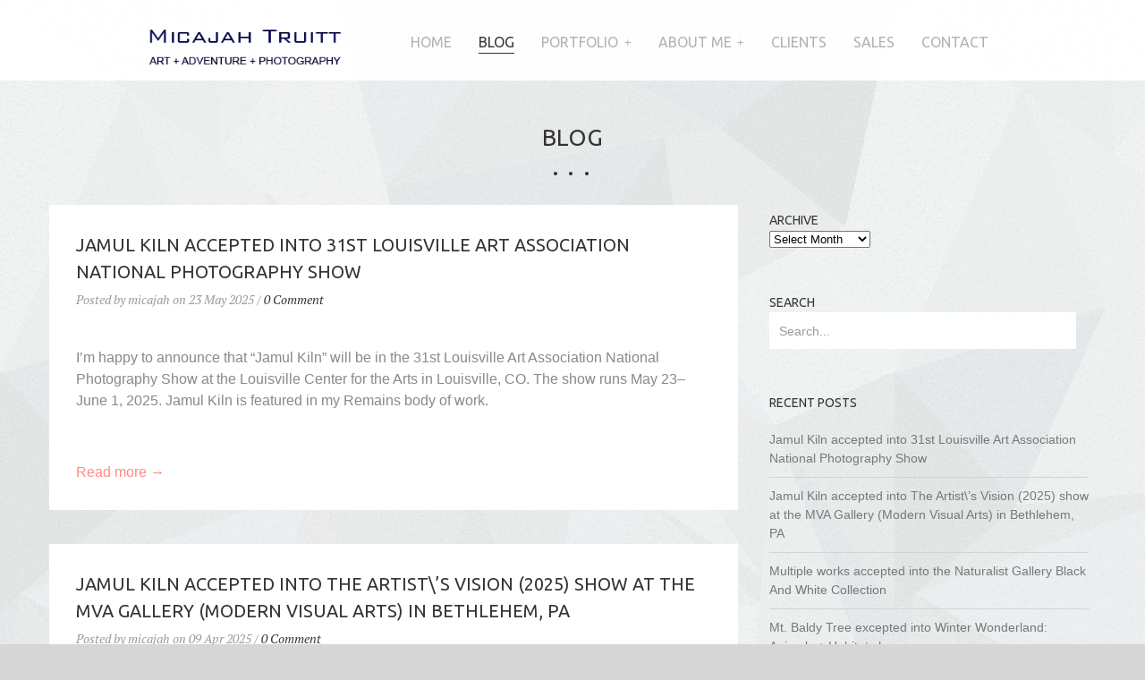

--- FILE ---
content_type: text/html; charset=UTF-8
request_url: https://micajahart.com/blog-2/
body_size: 9350
content:
<!DOCTYPE html>
<html lang="en-US">
<head>
<meta charset="UTF-8" />
<meta name="viewport" content="width=device-width, initial-scale=1, maximum-scale=1" />

<title>Blog &lsaquo; Micajah Truitt</title>
<link rel="stylesheet" type="text/css" media="all" href="https://micajahart.com/wp-content/themes/cesar/style.css" />
<link rel="pingback" href="https://micajahart.com/xmlrpc.php" />


 

<meta name='robots' content='max-image-preview:large' />
	<style>img:is([sizes="auto" i], [sizes^="auto," i]) { contain-intrinsic-size: 3000px 1500px }</style>
	<link rel='dns-prefetch' href='//maps.google.com' />
<link rel='dns-prefetch' href='//fonts.googleapis.com' />
<link rel="alternate" type="application/rss+xml" title="Micajah Truitt &raquo; Feed" href="https://micajahart.com/feed/" />
<script type="text/javascript">
/* <![CDATA[ */
window._wpemojiSettings = {"baseUrl":"https:\/\/s.w.org\/images\/core\/emoji\/16.0.1\/72x72\/","ext":".png","svgUrl":"https:\/\/s.w.org\/images\/core\/emoji\/16.0.1\/svg\/","svgExt":".svg","source":{"concatemoji":"https:\/\/micajahart.com\/wp-includes\/js\/wp-emoji-release.min.js?ver=6.8.3"}};
/*! This file is auto-generated */
!function(s,n){var o,i,e;function c(e){try{var t={supportTests:e,timestamp:(new Date).valueOf()};sessionStorage.setItem(o,JSON.stringify(t))}catch(e){}}function p(e,t,n){e.clearRect(0,0,e.canvas.width,e.canvas.height),e.fillText(t,0,0);var t=new Uint32Array(e.getImageData(0,0,e.canvas.width,e.canvas.height).data),a=(e.clearRect(0,0,e.canvas.width,e.canvas.height),e.fillText(n,0,0),new Uint32Array(e.getImageData(0,0,e.canvas.width,e.canvas.height).data));return t.every(function(e,t){return e===a[t]})}function u(e,t){e.clearRect(0,0,e.canvas.width,e.canvas.height),e.fillText(t,0,0);for(var n=e.getImageData(16,16,1,1),a=0;a<n.data.length;a++)if(0!==n.data[a])return!1;return!0}function f(e,t,n,a){switch(t){case"flag":return n(e,"\ud83c\udff3\ufe0f\u200d\u26a7\ufe0f","\ud83c\udff3\ufe0f\u200b\u26a7\ufe0f")?!1:!n(e,"\ud83c\udde8\ud83c\uddf6","\ud83c\udde8\u200b\ud83c\uddf6")&&!n(e,"\ud83c\udff4\udb40\udc67\udb40\udc62\udb40\udc65\udb40\udc6e\udb40\udc67\udb40\udc7f","\ud83c\udff4\u200b\udb40\udc67\u200b\udb40\udc62\u200b\udb40\udc65\u200b\udb40\udc6e\u200b\udb40\udc67\u200b\udb40\udc7f");case"emoji":return!a(e,"\ud83e\udedf")}return!1}function g(e,t,n,a){var r="undefined"!=typeof WorkerGlobalScope&&self instanceof WorkerGlobalScope?new OffscreenCanvas(300,150):s.createElement("canvas"),o=r.getContext("2d",{willReadFrequently:!0}),i=(o.textBaseline="top",o.font="600 32px Arial",{});return e.forEach(function(e){i[e]=t(o,e,n,a)}),i}function t(e){var t=s.createElement("script");t.src=e,t.defer=!0,s.head.appendChild(t)}"undefined"!=typeof Promise&&(o="wpEmojiSettingsSupports",i=["flag","emoji"],n.supports={everything:!0,everythingExceptFlag:!0},e=new Promise(function(e){s.addEventListener("DOMContentLoaded",e,{once:!0})}),new Promise(function(t){var n=function(){try{var e=JSON.parse(sessionStorage.getItem(o));if("object"==typeof e&&"number"==typeof e.timestamp&&(new Date).valueOf()<e.timestamp+604800&&"object"==typeof e.supportTests)return e.supportTests}catch(e){}return null}();if(!n){if("undefined"!=typeof Worker&&"undefined"!=typeof OffscreenCanvas&&"undefined"!=typeof URL&&URL.createObjectURL&&"undefined"!=typeof Blob)try{var e="postMessage("+g.toString()+"("+[JSON.stringify(i),f.toString(),p.toString(),u.toString()].join(",")+"));",a=new Blob([e],{type:"text/javascript"}),r=new Worker(URL.createObjectURL(a),{name:"wpTestEmojiSupports"});return void(r.onmessage=function(e){c(n=e.data),r.terminate(),t(n)})}catch(e){}c(n=g(i,f,p,u))}t(n)}).then(function(e){for(var t in e)n.supports[t]=e[t],n.supports.everything=n.supports.everything&&n.supports[t],"flag"!==t&&(n.supports.everythingExceptFlag=n.supports.everythingExceptFlag&&n.supports[t]);n.supports.everythingExceptFlag=n.supports.everythingExceptFlag&&!n.supports.flag,n.DOMReady=!1,n.readyCallback=function(){n.DOMReady=!0}}).then(function(){return e}).then(function(){var e;n.supports.everything||(n.readyCallback(),(e=n.source||{}).concatemoji?t(e.concatemoji):e.wpemoji&&e.twemoji&&(t(e.twemoji),t(e.wpemoji)))}))}((window,document),window._wpemojiSettings);
/* ]]> */
</script>
<link rel='stylesheet' id='layerslider-css' href='https://micajahart.com/wp-content/plugins/LayerSlider/assets/static/layerslider/css/layerslider.css?ver=8.1.2' type='text/css' media='all' />
<style id='wp-emoji-styles-inline-css' type='text/css'>

	img.wp-smiley, img.emoji {
		display: inline !important;
		border: none !important;
		box-shadow: none !important;
		height: 1em !important;
		width: 1em !important;
		margin: 0 0.07em !important;
		vertical-align: -0.1em !important;
		background: none !important;
		padding: 0 !important;
	}
</style>
<link rel='stylesheet' id='wp-block-library-css' href='https://micajahart.com/wp-includes/css/dist/block-library/style.min.css?ver=6.8.3' type='text/css' media='all' />
<style id='classic-theme-styles-inline-css' type='text/css'>
/*! This file is auto-generated */
.wp-block-button__link{color:#fff;background-color:#32373c;border-radius:9999px;box-shadow:none;text-decoration:none;padding:calc(.667em + 2px) calc(1.333em + 2px);font-size:1.125em}.wp-block-file__button{background:#32373c;color:#fff;text-decoration:none}
</style>
<style id='global-styles-inline-css' type='text/css'>
:root{--wp--preset--aspect-ratio--square: 1;--wp--preset--aspect-ratio--4-3: 4/3;--wp--preset--aspect-ratio--3-4: 3/4;--wp--preset--aspect-ratio--3-2: 3/2;--wp--preset--aspect-ratio--2-3: 2/3;--wp--preset--aspect-ratio--16-9: 16/9;--wp--preset--aspect-ratio--9-16: 9/16;--wp--preset--color--black: #000000;--wp--preset--color--cyan-bluish-gray: #abb8c3;--wp--preset--color--white: #ffffff;--wp--preset--color--pale-pink: #f78da7;--wp--preset--color--vivid-red: #cf2e2e;--wp--preset--color--luminous-vivid-orange: #ff6900;--wp--preset--color--luminous-vivid-amber: #fcb900;--wp--preset--color--light-green-cyan: #7bdcb5;--wp--preset--color--vivid-green-cyan: #00d084;--wp--preset--color--pale-cyan-blue: #8ed1fc;--wp--preset--color--vivid-cyan-blue: #0693e3;--wp--preset--color--vivid-purple: #9b51e0;--wp--preset--gradient--vivid-cyan-blue-to-vivid-purple: linear-gradient(135deg,rgba(6,147,227,1) 0%,rgb(155,81,224) 100%);--wp--preset--gradient--light-green-cyan-to-vivid-green-cyan: linear-gradient(135deg,rgb(122,220,180) 0%,rgb(0,208,130) 100%);--wp--preset--gradient--luminous-vivid-amber-to-luminous-vivid-orange: linear-gradient(135deg,rgba(252,185,0,1) 0%,rgba(255,105,0,1) 100%);--wp--preset--gradient--luminous-vivid-orange-to-vivid-red: linear-gradient(135deg,rgba(255,105,0,1) 0%,rgb(207,46,46) 100%);--wp--preset--gradient--very-light-gray-to-cyan-bluish-gray: linear-gradient(135deg,rgb(238,238,238) 0%,rgb(169,184,195) 100%);--wp--preset--gradient--cool-to-warm-spectrum: linear-gradient(135deg,rgb(74,234,220) 0%,rgb(151,120,209) 20%,rgb(207,42,186) 40%,rgb(238,44,130) 60%,rgb(251,105,98) 80%,rgb(254,248,76) 100%);--wp--preset--gradient--blush-light-purple: linear-gradient(135deg,rgb(255,206,236) 0%,rgb(152,150,240) 100%);--wp--preset--gradient--blush-bordeaux: linear-gradient(135deg,rgb(254,205,165) 0%,rgb(254,45,45) 50%,rgb(107,0,62) 100%);--wp--preset--gradient--luminous-dusk: linear-gradient(135deg,rgb(255,203,112) 0%,rgb(199,81,192) 50%,rgb(65,88,208) 100%);--wp--preset--gradient--pale-ocean: linear-gradient(135deg,rgb(255,245,203) 0%,rgb(182,227,212) 50%,rgb(51,167,181) 100%);--wp--preset--gradient--electric-grass: linear-gradient(135deg,rgb(202,248,128) 0%,rgb(113,206,126) 100%);--wp--preset--gradient--midnight: linear-gradient(135deg,rgb(2,3,129) 0%,rgb(40,116,252) 100%);--wp--preset--font-size--small: 13px;--wp--preset--font-size--medium: 20px;--wp--preset--font-size--large: 36px;--wp--preset--font-size--x-large: 42px;--wp--preset--spacing--20: 0.44rem;--wp--preset--spacing--30: 0.67rem;--wp--preset--spacing--40: 1rem;--wp--preset--spacing--50: 1.5rem;--wp--preset--spacing--60: 2.25rem;--wp--preset--spacing--70: 3.38rem;--wp--preset--spacing--80: 5.06rem;--wp--preset--shadow--natural: 6px 6px 9px rgba(0, 0, 0, 0.2);--wp--preset--shadow--deep: 12px 12px 50px rgba(0, 0, 0, 0.4);--wp--preset--shadow--sharp: 6px 6px 0px rgba(0, 0, 0, 0.2);--wp--preset--shadow--outlined: 6px 6px 0px -3px rgba(255, 255, 255, 1), 6px 6px rgba(0, 0, 0, 1);--wp--preset--shadow--crisp: 6px 6px 0px rgba(0, 0, 0, 1);}:where(.is-layout-flex){gap: 0.5em;}:where(.is-layout-grid){gap: 0.5em;}body .is-layout-flex{display: flex;}.is-layout-flex{flex-wrap: wrap;align-items: center;}.is-layout-flex > :is(*, div){margin: 0;}body .is-layout-grid{display: grid;}.is-layout-grid > :is(*, div){margin: 0;}:where(.wp-block-columns.is-layout-flex){gap: 2em;}:where(.wp-block-columns.is-layout-grid){gap: 2em;}:where(.wp-block-post-template.is-layout-flex){gap: 1.25em;}:where(.wp-block-post-template.is-layout-grid){gap: 1.25em;}.has-black-color{color: var(--wp--preset--color--black) !important;}.has-cyan-bluish-gray-color{color: var(--wp--preset--color--cyan-bluish-gray) !important;}.has-white-color{color: var(--wp--preset--color--white) !important;}.has-pale-pink-color{color: var(--wp--preset--color--pale-pink) !important;}.has-vivid-red-color{color: var(--wp--preset--color--vivid-red) !important;}.has-luminous-vivid-orange-color{color: var(--wp--preset--color--luminous-vivid-orange) !important;}.has-luminous-vivid-amber-color{color: var(--wp--preset--color--luminous-vivid-amber) !important;}.has-light-green-cyan-color{color: var(--wp--preset--color--light-green-cyan) !important;}.has-vivid-green-cyan-color{color: var(--wp--preset--color--vivid-green-cyan) !important;}.has-pale-cyan-blue-color{color: var(--wp--preset--color--pale-cyan-blue) !important;}.has-vivid-cyan-blue-color{color: var(--wp--preset--color--vivid-cyan-blue) !important;}.has-vivid-purple-color{color: var(--wp--preset--color--vivid-purple) !important;}.has-black-background-color{background-color: var(--wp--preset--color--black) !important;}.has-cyan-bluish-gray-background-color{background-color: var(--wp--preset--color--cyan-bluish-gray) !important;}.has-white-background-color{background-color: var(--wp--preset--color--white) !important;}.has-pale-pink-background-color{background-color: var(--wp--preset--color--pale-pink) !important;}.has-vivid-red-background-color{background-color: var(--wp--preset--color--vivid-red) !important;}.has-luminous-vivid-orange-background-color{background-color: var(--wp--preset--color--luminous-vivid-orange) !important;}.has-luminous-vivid-amber-background-color{background-color: var(--wp--preset--color--luminous-vivid-amber) !important;}.has-light-green-cyan-background-color{background-color: var(--wp--preset--color--light-green-cyan) !important;}.has-vivid-green-cyan-background-color{background-color: var(--wp--preset--color--vivid-green-cyan) !important;}.has-pale-cyan-blue-background-color{background-color: var(--wp--preset--color--pale-cyan-blue) !important;}.has-vivid-cyan-blue-background-color{background-color: var(--wp--preset--color--vivid-cyan-blue) !important;}.has-vivid-purple-background-color{background-color: var(--wp--preset--color--vivid-purple) !important;}.has-black-border-color{border-color: var(--wp--preset--color--black) !important;}.has-cyan-bluish-gray-border-color{border-color: var(--wp--preset--color--cyan-bluish-gray) !important;}.has-white-border-color{border-color: var(--wp--preset--color--white) !important;}.has-pale-pink-border-color{border-color: var(--wp--preset--color--pale-pink) !important;}.has-vivid-red-border-color{border-color: var(--wp--preset--color--vivid-red) !important;}.has-luminous-vivid-orange-border-color{border-color: var(--wp--preset--color--luminous-vivid-orange) !important;}.has-luminous-vivid-amber-border-color{border-color: var(--wp--preset--color--luminous-vivid-amber) !important;}.has-light-green-cyan-border-color{border-color: var(--wp--preset--color--light-green-cyan) !important;}.has-vivid-green-cyan-border-color{border-color: var(--wp--preset--color--vivid-green-cyan) !important;}.has-pale-cyan-blue-border-color{border-color: var(--wp--preset--color--pale-cyan-blue) !important;}.has-vivid-cyan-blue-border-color{border-color: var(--wp--preset--color--vivid-cyan-blue) !important;}.has-vivid-purple-border-color{border-color: var(--wp--preset--color--vivid-purple) !important;}.has-vivid-cyan-blue-to-vivid-purple-gradient-background{background: var(--wp--preset--gradient--vivid-cyan-blue-to-vivid-purple) !important;}.has-light-green-cyan-to-vivid-green-cyan-gradient-background{background: var(--wp--preset--gradient--light-green-cyan-to-vivid-green-cyan) !important;}.has-luminous-vivid-amber-to-luminous-vivid-orange-gradient-background{background: var(--wp--preset--gradient--luminous-vivid-amber-to-luminous-vivid-orange) !important;}.has-luminous-vivid-orange-to-vivid-red-gradient-background{background: var(--wp--preset--gradient--luminous-vivid-orange-to-vivid-red) !important;}.has-very-light-gray-to-cyan-bluish-gray-gradient-background{background: var(--wp--preset--gradient--very-light-gray-to-cyan-bluish-gray) !important;}.has-cool-to-warm-spectrum-gradient-background{background: var(--wp--preset--gradient--cool-to-warm-spectrum) !important;}.has-blush-light-purple-gradient-background{background: var(--wp--preset--gradient--blush-light-purple) !important;}.has-blush-bordeaux-gradient-background{background: var(--wp--preset--gradient--blush-bordeaux) !important;}.has-luminous-dusk-gradient-background{background: var(--wp--preset--gradient--luminous-dusk) !important;}.has-pale-ocean-gradient-background{background: var(--wp--preset--gradient--pale-ocean) !important;}.has-electric-grass-gradient-background{background: var(--wp--preset--gradient--electric-grass) !important;}.has-midnight-gradient-background{background: var(--wp--preset--gradient--midnight) !important;}.has-small-font-size{font-size: var(--wp--preset--font-size--small) !important;}.has-medium-font-size{font-size: var(--wp--preset--font-size--medium) !important;}.has-large-font-size{font-size: var(--wp--preset--font-size--large) !important;}.has-x-large-font-size{font-size: var(--wp--preset--font-size--x-large) !important;}
:where(.wp-block-post-template.is-layout-flex){gap: 1.25em;}:where(.wp-block-post-template.is-layout-grid){gap: 1.25em;}
:where(.wp-block-columns.is-layout-flex){gap: 2em;}:where(.wp-block-columns.is-layout-grid){gap: 2em;}
:root :where(.wp-block-pullquote){font-size: 1.5em;line-height: 1.6;}
</style>
<link rel='stylesheet' id='wp-components-css' href='https://micajahart.com/wp-includes/css/dist/components/style.min.css?ver=6.8.3' type='text/css' media='all' />
<link rel='stylesheet' id='godaddy-styles-css' href='https://micajahart.com/wp-content/mu-plugins/vendor/wpex/godaddy-launch/includes/Dependencies/GoDaddy/Styles/build/latest.css?ver=2.0.2' type='text/css' media='all' />
<link rel='stylesheet' id='style.css-css' href='https://micajahart.com/wp-content/themes/cesar/style.css?ver=2.3.1' type='text/css' media='all' />
<link rel='stylesheet' id='fancybox-css' href='https://micajahart.com/wp-content/themes/cesar/js/fancybox/jquery.fancybox.css?ver=2.3.1' type='text/css' media='all' />
<link rel='stylesheet' id='fancybox_thumb-css' href='https://micajahart.com/wp-content/themes/cesar/js/fancybox/jquery.fancybox-thumbs.css?ver=2.3.1' type='text/css' media='all' />
<link rel='stylesheet' id='supersized-css' href='https://micajahart.com/wp-content/themes/cesar/css/supersized.css?ver=2.3.1' type='text/css' media='all' />
<link rel='stylesheet' id='custom_css-css' href='https://micajahart.com/wp-content/themes/cesar/templates/custom-css.php?ver=2.3.1' type='text/css' media='all' />
<link rel='stylesheet' id='google_fonts-css' href='https://fonts.googleapis.com/css?family=Ubuntu%3A300%2C400%2C600&#038;subset=latin%2Ccyrillic-ext%2Cgreek-ext%2Ccyrillic&#038;ver=6.8.3' type='text/css' media='all' />
<link rel='stylesheet' id='grid-css' href='https://micajahart.com/wp-content/themes/cesar/css/grid.css?ver=6.8.3' type='text/css' media='all' />
<script type="text/javascript" src="https://micajahart.com/wp-includes/js/jquery/jquery.min.js?ver=3.7.1" id="jquery-core-js"></script>
<script type="text/javascript" src="https://micajahart.com/wp-includes/js/jquery/jquery-migrate.min.js?ver=3.4.1" id="jquery-migrate-js"></script>
<script type="text/javascript" id="layerslider-utils-js-extra">
/* <![CDATA[ */
var LS_Meta = {"v":"8.1.2","fixGSAP":"1"};
/* ]]> */
</script>
<script type="text/javascript" src="https://micajahart.com/wp-content/plugins/LayerSlider/assets/static/layerslider/js/layerslider.utils.js?ver=8.1.2" id="layerslider-utils-js"></script>
<script type="text/javascript" src="https://micajahart.com/wp-content/plugins/LayerSlider/assets/static/layerslider/js/layerslider.kreaturamedia.jquery.js?ver=8.1.2" id="layerslider-js"></script>
<script type="text/javascript" src="https://micajahart.com/wp-content/plugins/LayerSlider/assets/static/layerslider/js/layerslider.transitions.js?ver=8.1.2" id="layerslider-transitions-js"></script>
<meta name="generator" content="Powered by LayerSlider 8.1.2 - Build Heros, Sliders, and Popups. Create Animations and Beautiful, Rich Web Content as Easy as Never Before on WordPress." />
<!-- LayerSlider updates and docs at: https://layerslider.com -->
<link rel="https://api.w.org/" href="https://micajahart.com/wp-json/" /><link rel="alternate" title="JSON" type="application/json" href="https://micajahart.com/wp-json/wp/v2/pages/677" /><link rel="EditURI" type="application/rsd+xml" title="RSD" href="https://micajahart.com/xmlrpc.php?rsd" />
<link rel="canonical" href="https://micajahart.com/blog-2/" />
<link rel='shortlink' href='https://micajahart.com/?p=677' />
<link rel="alternate" title="oEmbed (JSON)" type="application/json+oembed" href="https://micajahart.com/wp-json/oembed/1.0/embed?url=https%3A%2F%2Fmicajahart.com%2Fblog-2%2F" />
<link rel="alternate" title="oEmbed (XML)" type="text/xml+oembed" href="https://micajahart.com/wp-json/oembed/1.0/embed?url=https%3A%2F%2Fmicajahart.com%2Fblog-2%2F&#038;format=xml" />
<style type="text/css" id="custom-background-css">
body.custom-background { background-color: #d6d6d6; }
</style>
	
</head>

<body class="wp-singular page-template page-template-blog page-template-blog-php page page-id-677 custom-background wp-theme-cesar" >
		<input type="hidden" id="pp_enable_right_click" name="pp_enable_right_click" value=""/>
	<input type="hidden" id="pp_right_click_text" name="pp_right_click_text" value="You can enable/disable right click protection using theme admin"/>
	<input type="hidden" id="pp_enable_dragging" name="pp_enable_dragging" value=""/>
	<input type="hidden" id="pp_image_path" name="pp_image_path" value="https://micajahart.com/wp-content/themes/cesar/images/"/>
	
		<input type="hidden" id="pp_footer_style" name="pp_footer_style" value="4"/>

	<!-- Begin template wrapper -->
	<div id="wrapper">
	
	<div class="top_bar">
	
		<div id="menu_wrapper">
			
			<!-- Begin logo -->
					
							<a id="custom_logo" class="logo_wrapper" href="https://micajahart.com">
					<img src="https://micajahart.com/wp-content/uploads/2012/08/Basic_Logo_Truitt_v9_textonly270.png" alt=""/>
				</a>
									
			<!-- End logo -->
			
			<img id="mobile_menu" src="https://micajahart.com/wp-content/themes/cesar/images/mobile_menu.png" alt=""/>
			
		    <!-- Begin main nav -->
		    <div id="nav_wrapper">
		    	<div class="nav_wrapper_inner">
		    		<div id="menu_border_wrapper">
		    			<div class="menu-art-basic-menu-container"><ul id="main_menu" class="nav"><li id="menu-item-667" class="menu-item menu-item-type-post_type menu-item-object-page menu-item-home menu-item-667"><a href="https://micajahart.com/">Home</a></li>
<li id="menu-item-678" class="menu-item menu-item-type-post_type menu-item-object-page current-menu-item page_item page-item-677 current_page_item menu-item-678"><a href="https://micajahart.com/blog-2/" aria-current="page">Blog</a></li>
<li id="menu-item-861" class="menu-item menu-item-type-post_type menu-item-object-page menu-item-has-children arrow menu-item-861"><a href="https://micajahart.com/portfolio/">Portfolio</a>
<ul class="sub-menu">
	<li id="menu-item-1381" class="menu-item menu-item-type-post_type menu-item-object-page menu-item-1381"><a href="https://micajahart.com/new-projects/">New Projects</a></li>
	<li id="menu-item-1372" class="menu-item menu-item-type-post_type menu-item-object-page menu-item-1372"><a href="https://micajahart.com/remains/">Remains</a></li>
	<li id="menu-item-811" class="menu-item menu-item-type-post_type menu-item-object-page menu-item-811"><a href="https://micajahart.com/recent-curiosities/">Recent Curiosities</a></li>
	<li id="menu-item-813" class="menu-item menu-item-type-post_type menu-item-object-page menu-item-813"><a href="https://micajahart.com/passages-from-the-kite-chronicles/">Passages From The Kite Chronicles</a></li>
	<li id="menu-item-781" class="menu-item menu-item-type-post_type menu-item-object-page menu-item-781"><a href="https://micajahart.com/explorers/">Explorers Gallery</a></li>
	<li id="menu-item-812" class="menu-item menu-item-type-post_type menu-item-object-page menu-item-812"><a href="https://micajahart.com/portraits/">Portraits</a></li>
	<li id="menu-item-870" class="menu-item menu-item-type-post_type menu-item-object-page menu-item-870"><a href="https://micajahart.com/sculpture-mixed-media-installations/">Sculpture / Mixed-Media / Installations</a></li>
	<li id="menu-item-1108" class="menu-item menu-item-type-post_type menu-item-object-page menu-item-1108"><a href="https://micajahart.com/landscapes/">Landscapes</a></li>
	<li id="menu-item-1173" class="menu-item menu-item-type-post_type menu-item-object-page menu-item-1173"><a href="https://micajahart.com/1024-2/">Search &#038; Rescue</a></li>
	<li id="menu-item-869" class="menu-item menu-item-type-post_type menu-item-object-page menu-item-has-children arrow menu-item-869"><a href="https://micajahart.com/other-projects/">Other Projects</a>
	<ul class="sub-menu">
		<li id="menu-item-1195" class="menu-item menu-item-type-post_type menu-item-object-page menu-item-1195"><a href="https://micajahart.com/evidence/">Evidence &#038; Artifacts</a></li>
		<li id="menu-item-1221" class="menu-item menu-item-type-post_type menu-item-object-page menu-item-1221"><a href="https://micajahart.com/fauna/">Fauna</a></li>
	</ul>
</li>
	<li id="menu-item-810" class="menu-item menu-item-type-post_type menu-item-object-page menu-item-810"><a href="https://micajahart.com/archive/">Archive</a></li>
</ul>
</li>
<li id="menu-item-640" class="menu-item menu-item-type-post_type menu-item-object-page menu-item-has-children arrow menu-item-640"><a href="https://micajahart.com/about/">About Me</a>
<ul class="sub-menu">
	<li id="menu-item-644" class="menu-item menu-item-type-post_type menu-item-object-page menu-item-644"><a href="https://micajahart.com/about/cv-resume/">Resume / CV</a></li>
	<li id="menu-item-643" class="menu-item menu-item-type-post_type menu-item-object-page menu-item-643"><a href="https://micajahart.com/about/biography/">Biography</a></li>
</ul>
</li>
<li id="menu-item-651" class="menu-item menu-item-type-post_type menu-item-object-page menu-item-651"><a href="https://micajahart.com/clients/">Clients</a></li>
<li id="menu-item-641" class="menu-item menu-item-type-post_type menu-item-object-page menu-item-641"><a href="https://micajahart.com/sales/">Sales</a></li>
<li id="menu-item-699" class="menu-item menu-item-type-post_type menu-item-object-page menu-item-699"><a href="https://micajahart.com/contact/">Contact</a></li>
</ul></div>		    		</div>
		    	</div>
		    </div>
		    
		    <!-- End main nav -->

		    </div>
		</div>
		
		
<br class="clear"/>
</div>


<!-- Begin content -->

<div id="page_content_wrapper">
    
    <div class="inner">

    	<!-- Begin main content -->
    	<div class="inner_wrapper">
    	
    		<div id="page_caption">
    			<h1 class="cufon">Blog</h1>
    		</div>
    		
    		    		
    		<div class="sidebar_content full_width nomargintop transparentbg">
    		
    					

		    				
		    	
    			<div class="sidebar_content fade-in two">
					

<!-- Begin each blog post -->
<div id="post-1456" class="post-1456 post type-post status-publish format-standard hentry category-exhibitions">

	<div class="post_wrapper">
	
			    
	    <div class="post_content_wrapper">
		    <div class="post_header">
		    	<h5 class="cufon"><a href="https://micajahart.com/jamul-kiln-accepted-into-31st-louisville-art-association-national-photography-show/" title="Jamul Kiln accepted into 31st Louisville Art Association National Photography Show">Jamul Kiln accepted into 31st Louisville Art Association National Photography Show</a></h5>
		    	<div class="post_detail">
		    	Posted by micajah on 23 May 2025 /
		    		<a href="https://micajahart.com/jamul-kiln-accepted-into-31st-louisville-art-association-national-photography-show/">0 Comment</a>
		    	</div>
		    </div>
		    <br class="clear"/>
		    
		    <p>I&#8217;m happy to announce that &#8220;Jamul Kiln&#8221; will be in the 31st Louisville Art Association National Photography Show at the Louisville Center for the Arts in Louisville, CO. The show runs May 23– June 1, 2025. Jamul Kiln is featured in my Remains body of work.</p>
		    
		    		<br/><br/>
		    		<a class="color" href="https://micajahart.com/jamul-kiln-accepted-into-31st-louisville-art-association-national-photography-show/">Read more →</a>
		    
		    	    </div>
	    
	</div>

</div>
<!-- End each blog post -->


<!-- Begin each blog post -->
<div id="post-1459" class="post-1459 post type-post status-publish format-standard hentry category-exhibitions">

	<div class="post_wrapper">
	
			    
	    <div class="post_content_wrapper">
		    <div class="post_header">
		    	<h5 class="cufon"><a href="https://micajahart.com/jamul-kiln-accepted-into-the-artists-vision-2025-show-at-the-mva-gallery-modern-visual-arts-in-bethlehem-pa/" title="Jamul Kiln accepted into The Artist\’s Vision (2025) show at the MVA Gallery (Modern Visual Arts) in Bethlehem, PA">Jamul Kiln accepted into The Artist\’s Vision (2025) show at the MVA Gallery (Modern Visual Arts) in Bethlehem, PA</a></h5>
		    	<div class="post_detail">
		    	Posted by micajah on 09 Apr 2025 /
		    		<a href="https://micajahart.com/jamul-kiln-accepted-into-the-artists-vision-2025-show-at-the-mva-gallery-modern-visual-arts-in-bethlehem-pa/">0 Comment</a>
		    	</div>
		    </div>
		    <br class="clear"/>
		    
		    <p>I&#8217;m happy to announce that &#8220;Jamul Kiln&#8221; will be in The Artist\’s Vision (2025) show at the MVA Gallery (Modern Visual Arts) in Bethlehem, PA. The show runs April 9th – May 7th, 2025. Jamul Kiln is featured in my Remains body of work.</p>
		    
		    		<br/><br/>
		    		<a class="color" href="https://micajahart.com/jamul-kiln-accepted-into-the-artists-vision-2025-show-at-the-mva-gallery-modern-visual-arts-in-bethlehem-pa/">Read more →</a>
		    
		    	    </div>
	    
	</div>

</div>
<!-- End each blog post -->


<!-- Begin each blog post -->
<div id="post-1461" class="post-1461 post type-post status-publish format-standard hentry category-blog-post">

	<div class="post_wrapper">
	
			    
	    <div class="post_content_wrapper">
		    <div class="post_header">
		    	<h5 class="cufon"><a href="https://micajahart.com/multiple-works-accepted-into-the-naturalist-gallery-black-and-white-collection/" title="Multiple works accepted into the Naturalist Gallery Black And White Collection">Multiple works accepted into the Naturalist Gallery Black And White Collection</a></h5>
		    	<div class="post_detail">
		    	Posted by micajah on 21 Jan 2025 /
		    		<a href="https://micajahart.com/multiple-works-accepted-into-the-naturalist-gallery-black-and-white-collection/">0 Comment</a>
		    	</div>
		    </div>
		    <br class="clear"/>
		    
		    <p>The following works were accepted into the Naturalist Gallery Black and White Collection. This exhibition will run from January 21st &#8211; March 22nd, 2025. Cervase, Mt. Rainer &#8211; part of the Landscapes body of work. Yosemite Tree &#8211; part of the Landscapes body of work. Calius Lawrence, Midnight Creek Cave Training &#8211; part of the [&hellip;]</p>
		    
		    		<br/><br/>
		    		<a class="color" href="https://micajahart.com/multiple-works-accepted-into-the-naturalist-gallery-black-and-white-collection/">Read more →</a>
		    
		    	    </div>
	    
	</div>

</div>
<!-- End each blog post -->


<!-- Begin each blog post -->
<div id="post-1341" class="post-1341 post type-post status-publish format-standard hentry category-blog-post">

	<div class="post_wrapper">
	
			    
	    <div class="post_content_wrapper">
		    <div class="post_header">
		    	<h5 class="cufon"><a href="https://micajahart.com/mt-baldy-tree-excepted-into-winter-wonderland-animals-habitat-show/" title="Mt. Baldy Tree excepted into Winter Wonderland:  Animals + Habitat show.">Mt. Baldy Tree excepted into Winter Wonderland:  Animals + Habitat show.</a></h5>
		    	<div class="post_detail">
		    	Posted by micajah on 19 Jan 2023 /
		    		<a href="https://micajahart.com/mt-baldy-tree-excepted-into-winter-wonderland-animals-habitat-show/">0 Comment</a>
		    	</div>
		    </div>
		    <br class="clear"/>
		    
		    <p>Check out my work in this online show at 6th St. Studios Art Center. 64 W 6th StreetGilroy, CA 95020408.206.0018 Website: www.6thstreetartstudios.org Instagram: @6thstreetartstudios_95020 The show runs 1/14 &#8211; 2/16/23. Thanks! https://www.6thstreetartstudios.org/winter-wonderland-animals-habitat</p>
		    
		    		<br/><br/>
		    		<a class="color" href="https://micajahart.com/mt-baldy-tree-excepted-into-winter-wonderland-animals-habitat-show/">Read more →</a>
		    
		    	    </div>
	    
	</div>

</div>
<!-- End each blog post -->


    	<div class="pagination"><span class="current">1</span><a href='https://micajahart.com/blog-2/page/2/' class="inactive">2</a><a href='https://micajahart.com/blog-2/page/3/' class="inactive">3</a><a href='https://micajahart.com/blog-2/page/4/' class="inactive">4</a><a href='https://micajahart.com/blog-2/page/5/' class="inactive">5</a><a href='https://micajahart.com/blog-2/page/6/' class="inactive">6</a></div><br class='clear'/>
    		
    	</div>
    	
    	    		<div class="sidebar_wrapper fade-in three">
    		
    			<div class="sidebar_top"></div>
    		
    			<div class="sidebar">
    			
    				<div class="content">
    			
    					<ul class="sidebar_widget">
    					<li id="archives-3" class="widget widget_archive"><h2 class="widgettitle">Archive</h2>
		<label class="screen-reader-text" for="archives-dropdown-3">Archive</label>
		<select id="archives-dropdown-3" name="archive-dropdown">
			
			<option value="">Select Month</option>
				<option value='https://micajahart.com/2025/05/'> May 2025 </option>
	<option value='https://micajahart.com/2025/04/'> April 2025 </option>
	<option value='https://micajahart.com/2025/01/'> January 2025 </option>
	<option value='https://micajahart.com/2023/01/'> January 2023 </option>
	<option value='https://micajahart.com/2022/03/'> March 2022 </option>
	<option value='https://micajahart.com/2020/11/'> November 2020 </option>
	<option value='https://micajahart.com/2020/01/'> January 2020 </option>
	<option value='https://micajahart.com/2019/03/'> March 2019 </option>
	<option value='https://micajahart.com/2019/01/'> January 2019 </option>
	<option value='https://micajahart.com/2015/08/'> August 2015 </option>
	<option value='https://micajahart.com/2015/04/'> April 2015 </option>
	<option value='https://micajahart.com/2014/08/'> August 2014 </option>
	<option value='https://micajahart.com/2013/02/'> February 2013 </option>
	<option value='https://micajahart.com/2012/11/'> November 2012 </option>
	<option value='https://micajahart.com/2011/02/'> February 2011 </option>
	<option value='https://micajahart.com/2010/12/'> December 2010 </option>
	<option value='https://micajahart.com/2010/11/'> November 2010 </option>

		</select>

			<script type="text/javascript">
/* <![CDATA[ */

(function() {
	var dropdown = document.getElementById( "archives-dropdown-3" );
	function onSelectChange() {
		if ( dropdown.options[ dropdown.selectedIndex ].value !== '' ) {
			document.location.href = this.options[ this.selectedIndex ].value;
		}
	}
	dropdown.onchange = onSelectChange;
})();

/* ]]> */
</script>
</li>
<li id="search-2" class="widget widget_search"><h2 class="widgettitle">Search</h2>
<form role="search" method="get" id="searchform" class="searchform" action="https://micajahart.com/">
				<div>
					<label class="screen-reader-text" for="s">Search for:</label>
					<input type="text" value="" name="s" id="s" />
					<input type="submit" id="searchsubmit" value="Search" />
				</div>
			</form></li>

		<li id="recent-posts-3" class="widget widget_recent_entries">
		<h2 class="widgettitle">Recent Posts</h2>

		<ul>
											<li>
					<a href="https://micajahart.com/jamul-kiln-accepted-into-31st-louisville-art-association-national-photography-show/">Jamul Kiln accepted into 31st Louisville Art Association National Photography Show</a>
									</li>
											<li>
					<a href="https://micajahart.com/jamul-kiln-accepted-into-the-artists-vision-2025-show-at-the-mva-gallery-modern-visual-arts-in-bethlehem-pa/">Jamul Kiln accepted into The Artist\’s Vision (2025) show at the MVA Gallery (Modern Visual Arts) in Bethlehem, PA</a>
									</li>
											<li>
					<a href="https://micajahart.com/multiple-works-accepted-into-the-naturalist-gallery-black-and-white-collection/">Multiple works accepted into the Naturalist Gallery Black And White Collection</a>
									</li>
											<li>
					<a href="https://micajahart.com/mt-baldy-tree-excepted-into-winter-wonderland-animals-habitat-show/">Mt. Baldy Tree excepted into Winter Wonderland:  Animals + Habitat show.</a>
									</li>
											<li>
					<a href="https://micajahart.com/campus-creatives-at-the-california-center-for-the-arts-escondido/">Campus Creatives at the California Center For The Arts, Escondido</a>
									</li>
					</ul>

		</li>
<li id="calendar-2" class="widget widget_calendar"><div id="calendar_wrap" class="calendar_wrap"><table id="wp-calendar" class="wp-calendar-table">
	<caption>January 2026</caption>
	<thead>
	<tr>
		<th scope="col" aria-label="Monday">M</th>
		<th scope="col" aria-label="Tuesday">T</th>
		<th scope="col" aria-label="Wednesday">W</th>
		<th scope="col" aria-label="Thursday">T</th>
		<th scope="col" aria-label="Friday">F</th>
		<th scope="col" aria-label="Saturday">S</th>
		<th scope="col" aria-label="Sunday">S</th>
	</tr>
	</thead>
	<tbody>
	<tr>
		<td colspan="3" class="pad">&nbsp;</td><td>1</td><td>2</td><td>3</td><td>4</td>
	</tr>
	<tr>
		<td>5</td><td>6</td><td>7</td><td>8</td><td>9</td><td>10</td><td>11</td>
	</tr>
	<tr>
		<td>12</td><td>13</td><td>14</td><td>15</td><td>16</td><td>17</td><td>18</td>
	</tr>
	<tr>
		<td>19</td><td id="today">20</td><td>21</td><td>22</td><td>23</td><td>24</td><td>25</td>
	</tr>
	<tr>
		<td>26</td><td>27</td><td>28</td><td>29</td><td>30</td><td>31</td>
		<td class="pad" colspan="1">&nbsp;</td>
	</tr>
	</tbody>
	</table><nav aria-label="Previous and next months" class="wp-calendar-nav">
		<span class="wp-calendar-nav-prev"><a href="https://micajahart.com/2025/05/">&laquo; May</a></span>
		<span class="pad">&nbsp;</span>
		<span class="wp-calendar-nav-next">&nbsp;</span>
	</nav></div></li>
<li id="categories-3" class="widget widget_categories"><h2 class="widgettitle">Categories</h2>

			<ul>
					<li class="cat-item cat-item-17"><a href="https://micajahart.com/category/blog-post/">Blog Post</a>
</li>
	<li class="cat-item cat-item-18"><a href="https://micajahart.com/category/exhibitions/">Exhibitions</a>
</li>
			</ul>

			</li>
    					</ul>
    				
    				</div>
    		
    			</div>
    			<br class="clear"/>
    	
    			<div class="sidebar_bottom"></div>
    		</div>
    	    	</div>
    	
    </div>
    <!-- End main content -->

</div>  

	

</div>

<br class="clear"/>

<div class="footer_bar ">
		<div id="footer" class="">
	<ul class="sidebar_widget four">
	    	</ul>
	
	<br class="clear"/>
	</div>
	
	<div class="footer_bar_wrapper ">
	    <div id="copyright">© Copyright 2013 Cesar Theme. Wordpress theme by Peerapong</div>	    <div class="social_wrapper">
	        <ul>
	            	            <li><a title="Twitter" href="https://twitter.com/#" target="_blank"><img width="20" height="20" src="https://micajahart.com/wp-content/themes/cesar/images/social/twitter.png" alt=""/></a></li>
	            	            	            <li><a title="Facebook" href="https://facebook.com/#" target="_blank"><img width="20" height="20" src="https://micajahart.com/wp-content/themes/cesar/images/social/facebook.png" alt=""/></a></li>
	            	            	            <li><a title="Flickr" href="https://flickr.com/people/#" target="_blank"><img width="20" height="20" src="https://micajahart.com/wp-content/themes/cesar/images/social/flickr.png" alt=""/></a></li>
	            	            	            <li><a title="Youtube" href="https://youtube.com/user/#" target="_blank"><img width="20" height="20" src="https://micajahart.com/wp-content/themes/cesar/images/social/youtube.png" alt=""/></a></li>
	            	            	            <li><a title="Vimeo" href="https://vimeo.com/#" target="_blank"><img width="20" height="20" src="https://micajahart.com/wp-content/themes/cesar/images/social/vimeo.png" alt=""/></a></li>
	            	            	            	            <li><a title="Google+" href="#" target="_blank"><img width="20" height="20" src="https://micajahart.com/wp-content/themes/cesar/images/social/google.png" alt=""/></a></li>
	            	            	            <li><a title="Dribbble" href="https://dribbble.com/#" target="_blank"><img width="20" height="20" src="https://micajahart.com/wp-content/themes/cesar/images/social/dribbble.png" alt=""/></a></li>
	            	            	            	            <li><a title="Pinterest" href="https://pinterest.com/#" target="_blank"><img width="20" height="20" src="https://micajahart.com/wp-content/themes/cesar/images/social/pinterest.png" alt=""/></a></li>
	            	            	            <li><a title="Instagram" href="https://instagram.com/#" target="_blank"><img width="20" height="20" src="https://micajahart.com/wp-content/themes/cesar/images/social/instagram.png" alt=""/></a></li>
	            	        </ul>
	    </div>
	    
	    <div id="toTop">
		<img src="https://micajahart.com/wp-content/themes/cesar/images/arrow_up_24x24.png" alt=""/>
	</div>
	</div>
</div>

<script type="speculationrules">
{"prefetch":[{"source":"document","where":{"and":[{"href_matches":"\/*"},{"not":{"href_matches":["\/wp-*.php","\/wp-admin\/*","\/wp-content\/uploads\/*","\/wp-content\/*","\/wp-content\/plugins\/*","\/wp-content\/themes\/cesar\/*","\/*\\?(.+)"]}},{"not":{"selector_matches":"a[rel~=\"nofollow\"]"}},{"not":{"selector_matches":".no-prefetch, .no-prefetch a"}}]},"eagerness":"conservative"}]}
</script>
<script type="text/javascript" src="https://maps.google.com/maps/api/js?sensor=false&amp;ver=2.3.1" id="google_maps-js"></script>
<script type="text/javascript" src="https://micajahart.com/wp-includes/js/swfobject.js?ver=2.2-20120417" id="swfobject-js"></script>
<script type="text/javascript" src="https://micajahart.com/wp-content/themes/cesar/js/jquery.ui.js?ver=2.3.1" id="jquery.ui-js"></script>
<script type="text/javascript" src="https://micajahart.com/wp-content/themes/cesar/js/jwplayer.js?ver=2.3.1" id="jwplayer.js-js"></script>
<script type="text/javascript" src="https://micajahart.com/wp-content/themes/cesar/js/fancybox/jquery.fancybox.pack.js?ver=2.3.1" id="fancybox/jquery.fancybox.pack.js-js"></script>
<script type="text/javascript" src="https://micajahart.com/wp-content/themes/cesar/js/fancybox/jquery.fancybox-thumbs.js?ver=2.3.1" id="fancybox/jquery.fancybox-thumbs.js-js"></script>
<script type="text/javascript" src="https://micajahart.com/wp-content/themes/cesar/js/fancybox/jquery.mousewheel-3.0.6.pack.js?ver=2.3.1" id="fancybox/jquery.mousewheel-3.0.6.pack.js-js"></script>
<script type="text/javascript" src="https://micajahart.com/wp-content/themes/cesar/js/jquery.touchwipe.1.1.1.js?ver=2.3.1" id="jquery.touchwipe.1.1.1.js-js"></script>
<script type="text/javascript" src="https://micajahart.com/wp-content/themes/cesar/js/gmap.js?ver=2.3.1" id="gmap.js-js"></script>
<script type="text/javascript" src="https://micajahart.com/wp-content/themes/cesar/js/jquery.validate.js?ver=2.3.1" id="jquery.validate.js-js"></script>
<script type="text/javascript" src="https://micajahart.com/wp-content/themes/cesar/js/browser.js?ver=2.3.1" id="browser.js-js"></script>
<script type="text/javascript" src="https://micajahart.com/wp-content/themes/cesar/js/jquery.backstretch.js?ver=2.3.1" id="jquery.backstretch.js-js"></script>
<script type="text/javascript" src="https://micajahart.com/wp-content/themes/cesar/js/hint.js?ver=2.3.1" id="hint.js-js"></script>
<script type="text/javascript" src="https://micajahart.com/wp-content/themes/cesar/js/jquery.flip.min.js?ver=2.3.1" id="jquery.flip.min.js-js"></script>
<script type="text/javascript" src="https://micajahart.com/wp-content/themes/cesar/js/jquery.ppflip.js?ver=2.3.1" id="jquery.ppflip.js-js"></script>
<script type="text/javascript" src="https://micajahart.com/wp-content/themes/cesar/js/jquery.isotope.js?ver=2.3.1" id="jquery.isotope.js-js"></script>
<script type="text/javascript" src="https://micajahart.com/wp-content/themes/cesar/js/supersized.3.1.3.js?ver=2.3.1" id="supersized.3.1.3.js-js"></script>
<script type="text/javascript" src="https://micajahart.com/wp-content/themes/cesar/js/supersized.shutter.js?ver=2.3.1" id="supersized.shutter.js-js"></script>
<script type="text/javascript" src="https://micajahart.com/wp-content/themes/cesar/js/jquery.masory.js?ver=2.3.1" id="jquery.masory.js-js"></script>
<script type="text/javascript" src="https://micajahart.com/wp-content/themes/cesar/js/fluidvids.js?ver=2.3.1" id="fluidvids.js-js"></script>
<script type="text/javascript" src="https://micajahart.com/wp-content/themes/cesar/js/custom.js?ver=2.3.1" id="custom.js-js"></script>
		<script>'undefined'=== typeof _trfq || (window._trfq = []);'undefined'=== typeof _trfd && (window._trfd=[]),
                _trfd.push({'tccl.baseHost':'secureserver.net'}),
                _trfd.push({'ap':'wpaas_v2'},
                    {'server':'d32a3af4d85e'},
                    {'pod':'c27-prod-p3-us-west-2'},
                                        {'xid':'45105745'},
                    {'wp':'6.8.3'},
                    {'php':'8.2.30'},
                    {'loggedin':'0'},
                    {'cdn':'1'},
                    {'builder':'wp-block-editor'},
                    {'theme':'cesar'},
                    {'wds':'0'},
                    {'wp_alloptions_count':'660'},
                    {'wp_alloptions_bytes':'129606'},
                    {'gdl_coming_soon_page':'0'}
                    , {'appid':'652033'}                 );
            var trafficScript = document.createElement('script'); trafficScript.src = 'https://img1.wsimg.com/signals/js/clients/scc-c2/scc-c2.min.js'; window.document.head.appendChild(trafficScript);</script>
		<script>window.addEventListener('click', function (elem) { var _elem$target, _elem$target$dataset, _window, _window$_trfq; return (elem === null || elem === void 0 ? void 0 : (_elem$target = elem.target) === null || _elem$target === void 0 ? void 0 : (_elem$target$dataset = _elem$target.dataset) === null || _elem$target$dataset === void 0 ? void 0 : _elem$target$dataset.eid) && ((_window = window) === null || _window === void 0 ? void 0 : (_window$_trfq = _window._trfq) === null || _window$_trfq === void 0 ? void 0 : _window$_trfq.push(["cmdLogEvent", "click", elem.target.dataset.eid]));});</script>
		<script src='https://img1.wsimg.com/traffic-assets/js/tccl-tti.min.js' onload="window.tti.calculateTTI()"></script>
		</body>
</html>


--- FILE ---
content_type: text/css
request_url: https://micajahart.com/wp-content/themes/cesar/style.css
body_size: -178
content:
/*
Theme Name: Cesar
Theme URI: https://themes.themegoods.com/cesar/demo
Description: Premium Template for Photography Portfolio
Version: 2.3.1
Tags: gray, black, white, fixed-width, custom-header, custom-background, threaded-comments, translation-ready, editor-style, custom-menu
Author: Peerapong Pulpipatnan
Author URI: https://themeforest.net/user/peerapong
License URI: https://themeforest.net/licenses/regular_extended
Text Domain: cesar
*/

@import "css/screen.css";

--- FILE ---
content_type: text/css
request_url: https://micajahart.com/wp-content/themes/cesar/style.css?ver=2.3.1
body_size: -221
content:
/*
Theme Name: Cesar
Theme URI: https://themes.themegoods.com/cesar/demo
Description: Premium Template for Photography Portfolio
Version: 2.3.1
Tags: gray, black, white, fixed-width, custom-header, custom-background, threaded-comments, translation-ready, editor-style, custom-menu
Author: Peerapong Pulpipatnan
Author URI: https://themeforest.net/user/peerapong
License URI: https://themeforest.net/licenses/regular_extended
Text Domain: cesar
*/

@import "css/screen.css";

--- FILE ---
content_type: text/css
request_url: https://micajahart.com/wp-content/themes/cesar/css/grid.css?ver=6.8.3
body_size: 3718
content:
@media only screen and (min-width: 961px) and (max-width: 1170px) {
	#page_content_wrapper, .page_content_wrapper { width: 960px; }
	#page_content_wrapper .inner .sidebar_content.full_width, .gallery_mansory_wrapper { width: 960px !important; }
	#page_content_wrapper .inner .sidebar_content.full_width img, #page_content_wrapper .inner .sidebar_content.full_width div, #page_content_wrapper .inner .sidebar_content.full_width iframe { max-width: 960px !important; }
	#page_content_wrapper .inner .sidebar_content.full_width div.ls-layer img { max-width: none !important; }
	#page_content_wrapper .inner .sidebar_content.full_width#blog_grid_wrapper { width: 990px !important; }
	#footer ul.sidebar_widget, .footer_bar_wrapper { width: 960px; }
	#footer ul.sidebar_widget li ul.flickr li img { width: 60px; }
	#page_content_wrapper .inner .sidebar_content.full_width #portfolio_filter_wrapper { max-width: 1000px !important; margin-left: -5px; }
	
	.one_half.gallery2, .one_half.gallery2 .one_half_img, .one_half.gallery2 img, .one_half.gallery2.filterable { width: 460px; height: 391px; }
	.one_half.gallery2 .button.circle img { width: 30px !important; height: 30px !important; }
	.one_half.gallery2 .mask { width: 420px; height: 351px; }
	.portfolio_desc.portfolio2 { width: 440px; }
	
	.one_third.gallery3, .one_third.gallery3 .one_third_img, .one_third.portfolio3, .one_third.portfolio3 img, .one_third.gallery3 .mask, .one_third.gallery3.filterable { width: 300px; height: 300px; }
	.one_third.gallery3 .button.circle img { width: 30px !important; height: 30px !important; }
	.one_third.gallery3 .mask { width: 260px; height: 260px; }
	.portfolio_desc.portfolio3 { width: 280px; }
	
	.one_fourth.gallery4, .one_fourth.gallery4 .one_fourth_img, .one_fourth.portfolio4, .one_fourth.portfolio4 img, .one_fourth.gallery4 .mask, .one_fourth.gallery4.filterable { width: 228px; height: 228px; }
	.one_fourth.gallery4 .button.circle img { width: 24px !important; height: 24px !important; }
	.one_fourth.gallery4 .mask { width: 188px; height: 188px; }
	.portfolio_desc.portfolio4 { width: 208px; }
	#page_content_wrapper .inner .sidebar_content.full_width.portfolio4_content_wrapper { width: 1040px !important; margin-left: -10px; }
	#page_content_wrapper .inner .sidebar_content.full_width.portfolio3_content_wrapper { width: 1010px !important; margin-left: -10px; }
	
	body.page-template-blog_g-php .post.type-post, body.page-template-galleries-php .gallery.type-gallery { width: 300px; }
	#page_content_wrapper .inner .sidebar_content.full_width .post_wrapper.grid_layout .post_img img { max-width: 300px !important; height: auto; }
	#page_content_wrapper .inner .sidebar_content { width: 640px; }
	#page_content_wrapper .inner .sidebar_wrapper { width: 290px; }
	#page_content_wrapper .inner .sidebar_content.full_width .post_wrapper .post_img img, #page_content_wrapper .inner .sidebar_content .post_wrapper .post_img img { max-width: 640px !important; height: auto; }
	.post_content_wrapper { width: 580px; }
	#page_content_wrapper .inner .sidebar_content.full_width .post_wrapper.full .post_img img { max-width: 960px !important; height: auto; }
	.comment .right { width: 62%; }
	ul.children div.comment .right { width: 72%; }
	.woocommerce .products ul, .woocommerce-page .products ul, .woocommerce ul.products, .woocommerce-page ul.products, #page_content_wrapper ul.products { width: 1000px !important; }
}

/* 
#Tablet (Portrait)
================================================== 
*/

@media only screen and (min-width: 768px) and (max-width: 960px) {
	.top_bar { height: 60px; }
	#mobile_menu { display: block; float: right; margin: 23px 0 0 0; }
	.logo_wrapper img { width: auto !important; max-height: 30px !important; }
	.logo_wrapper { margin-top: 15px; }
	h1 { font-size: 30px; }
	h2 { font-size: 22px; }
	h3 { font-size: 20px; }
	h4 { font-size: 18px; }
	h5 { font-size: 16px; }
	h6 { font-size: 14px; }
	h7 { font-size: 12px; }
	#page_content_wrapper .inner #page_main_content { margin-top: 15px; }
	#page_content_wrapper .inner .sidebar_content.full_width, .gallery_mansory_wrapper { width: 726px; margin-top: 15px; margin-bottom: 20px; }
	#page_content_wrapper .inner .sidebar_content.full_width img, #page_content_wrapper .inner .sidebar_content.full_width div, #page_content_wrapper .inner .sidebar_content.full_width iframe { max-width: 726px; height: auto }
	#menu_wrapper { width: 726px; }
	#gallery_caption { width: 726px; }
	.footer_bar { width: 100%; }
	#portfolio_filter_wrapper { width: 710px; }
	.page_control_static { display: none !important; }
	#slidecaption { padding-bottom: 10px; }
	#menu_border_wrapper { height: auto; display: none; }
	.gallery_social { opacity: 0; }
	.portfolio_header h6 { width: 89%; }
	#page_content_wrapper .inner .sidebar_content { width: 726px; }
	#page_content_wrapper .inner .sidebar_content img, #page_content_wrapper .inner .sidebar_content iframe { max-width: 470px; height: auto; }
	
	#page_content_wrapper .inner .sidebar_content.full_width #portfolio_filter_wrapper { max-width: 780px !important; }
	#portfolio_filter_wrapper { width: 780px; }
	.one_half.gallery2, .one_half.gallery2 .one_half_img, .one_half.gallery2 img, .one_half.gallery2.filterable { width: 345px; height: 295px; }
	.one_half.gallery2 .mask { width: 305px; height: 255px; }
	.one_half.gallery2 .mask .button.circle { margin-top: 32%; }
	.one_half.gallery2 .button.circle img { width: 30px !important; height: 30px !important; }
	.portfolio_desc.portfolio2 { width: 325px; }
	.one_half.gallery2 h4 { font-size: 22px; }
	
	#page_content_wrapper .inner .sidebar_content.full_width.portfolio3_content_wrapper { width: 780px; }
	.one_third.gallery3, .one_third.gallery3 .one_third_img, .one_third.portfolio3, .one_third.portfolio3 img, .one_third.gallery3 .mask, .one_third.gallery3.filterable { width: 227px; height: 227px; }
	.portfolio_desc.portfolio3 { width: 212px; }
	.one_third.gallery3 .mask .button.circle { margin-top: 33%; }
	.one_third.gallery3 .button.circle img { width: 30px !important; height: 30px !important; }
	.one_third.gallery3 .mask { width: 187px; height: 187px; }
	.one_third.gallery3 h5 { font-size: 14px !important; margin-top: 27%; }
	.one_third.portfolio3 { height: 390px; }
	.portfolio3filter_wrapper { margin-right: 20px; }
	.one_third.portfolio3_wrapper { margin-right: 15px; }
	
	.one_fourth.gallery4, .one_fourth.gallery4 .one_fourth_img, .one_fourth.portfolio4, .one_fourth.portfolio4 img, .one_fourth.gallery4 .mask, .one_fourth.gallery4.filterable { width: 170px; height: 170px; }
	.one_fourth.gallery4 .button.circle img { width: 24px !important; height: 24px !important; }
	.one_fourth.gallery4 .mask { width: 130px; height: 130px; }
	.portfolio_desc.portfolio4 { display: none; }
	.one_fourth.gallery4 .mask hr { display: none; }
	.one_fourth.gallery4.portfolio_type .mask .button.circle { margin-top: 30%; padding: .5em .5em .4em; }
	.portfolio4filter_wrapper { margin-right: 15px; }
	
	#photo_wall_wrapper { margin-top: 60px; }
	#supersized, body.page-template-template-gallery-carousel-php #supersized, body.single-gallery #supersized { top: 60px; }
	#page_content_wrapper .inner .sidebar_content.full_width.portfolio4_content_wrapper { width: 760px; }
	.portfolio_header h6 { font-size: 16px; }
	.one_fourth.portfolio4 { height: 320px; }
	.portfolio_desc { width: 92%; }
	#page_content_wrapper .inner .sidebar_wrapper { width: 686px; margin-top: 0; }
	#page_content_wrapper .inner .sidebar_wrapper .sidebar .content { margin: 0; }
	#page_content_wrapper .inner .sidebar_wrapper .sidebar { width: 100%; }
	.post_header h5 { font-size: 20px; }
	#page_content_wrapper .sidebar .content .sidebar_widget li h2 { font-size: 18px; }
	.logo_tagline { display: none; }
	.social_wrapper ul li img { width: 22px; }
	div.home_header { font-size: 70px; letter-spacing: -2px; line-height: 80px; margin-left: 40px; margin-right: 40px; }
	body.home .gallery_mansory_wrapper { width: 710px; margin: auto; }
	body.home .gallery_mansory_wrapper.mansory2 { width: 640px; margin: auto; }
	body.home .gallery_mansory_wrapper.thumbnail { width: 640px; margin: auto; }
	#page_content_wrapper .inner { width: 100%; } 
	#page_caption h1 { font-size: 20px; }
	#page_caption h2 { font-size: 20px; }
	.post_date { display: none; }
	.post_header { width: 100%; }
	.post_header h5 { font-size: 18px; }
	#footer, #footer ul.sidebar_widget { width: 726px; }
	#page_content_wrapper { width: 726px; margin-top: 20px; }
	#page_content_wrapper .sidebar .content .posts.blog { float: left; margin-bottom: 20px; width: 100%; }
	.comment { width: 720px; }
	.comment .right { width: 82%; }
	ul.children div.comment .right { width: 78%; }
	#content_wrapper ul.children ul.children { width: 77%; }
	.tipsy { display: none !important; }
	#footer ul.sidebar_widget li ul.flickr li img { width: 46px; height: auto; }
	#contact_form input[type="text"], #contact_form textarea, #commentform input[type="text"], #commentform textarea { float: none; margin-bottom: -10px; }
	#menu_border_wrapper, .menu-main-menu-container { float: left; margin: 0; }
	#nav_wrapper { background: #fff; margin-top: 20px; margin-bottom: 0; float: left; }
	#menu_wrapper .nav ul, #menu_wrapper div .nav { height: auto; margin: 0; padding: 0; padding: 15px 0 15px 0; display: block !important; position: static !important; }
	#menu_wrapper .nav ul li ul, #menu_wrapper div .nav li ul { width: 100%; background: transparent !important; margin-top: -13px !important; }
	#menu_wrapper .nav ul li a.hover, #menu_wrapper .nav ul li a:hover, #menu_wrapper div .nav li a.hover, #menu_wrapper div .nav li a:hover, #menu_wrapper .nav ul li ul li a:hover, #menu_wrapper .nav ul li ul li a:hover, #menu_wrapper div .nav li ul li a:hover, #menu_wrapper div .nav li ul li a:hover, #menu_wrapper div .nav li.current-menu-item ul li a:hover, #menu_wrapper div .nav li.current-menu-parent ul li a:hover { border: 0 !important; border-bottom: 0; }
	#menu_wrapper .nav ul li ul li a, #menu_wrapper div .nav li ul li a, #menu_wrapper div .nav li.current-menu-parent ul li a { width: 84%; margin: auto; border: 0; font-weight: bold; text-transform: uppercase; border-bottom: 0; }
	#menu_wrapper .nav ul li, #menu_wrapper div .nav li { width: 686px; padding: 0 20px 0 20px; }
	#menu_wrapper .nav ul li a, #menu_wrapper div .nav li a { width: 686px; padding: 10px 0 10px 0; text-align: left; margin: 0 20px 0 20px; }
	#menu_wrapper .nav ul li:last-child a, #menu_wrapper div .nav li:last-child a { border: 0; }
	#menu_wrapper div .nav li.current-menu-item > a, #menu_wrapper div .nav li.current-menu-parent > a, #menu_wrapper div .nav li.current-menu-ancestor > a { border: 0 !important; }
	#searchform input[type=text] { width: 97%; }
	.social_wrapper { float: none; margin: auto; text-align: center; width: auto; }
	.social_wrapper ul { margin-top: 15px; }
	.social_wrapper ul, .social_wrapper ul li { display: inline-table; }
	.footer_bar_wrapper { width: 726px; }
	#copyright { width: 100%; text-align: center; }
	#photo_wall_wrapper .wall_entry { width: 33.2%; }
	#photo_wall_wrapper .wall_entry img { max-width: 260px; }
	.wall_thumbnail h6 { font-size: 14px !important; margin-top: 30%; }
	.wall_thumbnail.dynamic_height h6 { margin-top: 25%; }
	.mansory_thumbnail { width: 31.5%; }
	.mansory_thumbnail img { max-width: 100% !important; height: auto; }
	.mansory_thumbnail.double_height { width: 31.5%; height: auto; }
	.mansory_thumbnail.double_width { width: 65%; height: auto; }
	#imageFlow.single_portfolio { height: 400px; top: 45px; }
	.single_flow_wrapper { height: 330px; }
	#contact_form label { margin-top: 20px; }
	#contact_submit_btn { margin-top: 20px; }
	#billing_country_chzn.chzn-container .chzn-results, #shipping_country_chzn.chzn-container .chzn-results { width: 330px !important; }
	#billing_state_chzn.chzn-container .chzn-results, #shipping_state_chzn.chzn-container .chzn-results { width: 200px !important; }
	.page_layerslider { height: 292px; margin-bottom: 20px; }
	#imageFlow { top: 12%; }
	.page_audio { top: 14px; right: 55px; }
	#page_content_wrapper .inner .sidebar_content.full_width#blog_grid_wrapper { width: 750px; }
	body.page-template-blog_g-php .post.type-post, body.page-template-galleries-php .gallery.type-gallery { width: 350px; }
	#page_content_wrapper .inner .sidebar_content.full_width .post_wrapper.grid_layout .post_img img { max-width: 350px !important; height: auto; }
	
	#page_content_wrapper .inner .sidebar_content { width: 470px; margin-right: 20px; margin-top: 0; }
	#page_content_wrapper .inner .sidebar_wrapper { width: 220px; }
	#page_content_wrapper .inner .sidebar_content.full_width .post_wrapper .post_img img, #page_content_wrapper .inner .sidebar_content .post_wrapper .post_img img { max-width: 480px !important; height: auto; }
	.post_content_wrapper { width: 420px; }
	#page_content_wrapper .inner .sidebar_content.full_width .post_wrapper.full .post_img img { max-width: 726px !important; height: auto; }
	.comment .right { width: 44%; }
	ul.children div.comment .right { width: 62%; }
	#page_content_wrapper .sidebar .content .sidebar_widget li ul.flickr li img { width: 62px; height: auto; }
	.map_shortcode_wrapper { max-width: 686px; }
	#page_content_wrapper .inner .sidebar_wrapper .sidebar .content .map_shortcode_wrapper { max-width: 220px; }
	.woocommerce .products ul, .woocommerce-page .products ul, .woocommerce ul.products, .woocommerce-page ul.products, #page_content_wrapper ul.products { width: 750px !important; }
	.woocommerce ul.products li.product h3, .woocommerce-page ul.products li.product h3 { font-size: 14px !important; }
	.page_control { left: 46%; }
	#tubular-container iframe { top: 60px !important; }
	#tubular-shield {display: none !important; }
}

/*  
#Mobile (Portrait)
================================================== 
*/

@media only screen and (max-width: 767px) {
	.top_bar { height: 60px; }
	#mobile_menu { display: block; float: right; margin: 23px 0 0 0; }
	.logo_wrapper img { width: auto !important; height: auto; max-height: 30px !important; }
	.logo_wrapper { margin-top: 15px; }
	h1 { font-size: 22px; }
	h2 { font-size: 20px; }
	h3 { font-size: 18px; }
	h4 { font-size: 16px; }
	h5 { font-size: 15px; }
	h6 { font-size: 14px; }
	h7 { font-size: 14px; }
	#page_content_wrapper .inner .sidebar_content.full_width, .gallery_mansory_wrapper { width: 310px; margin-top: 15px; margin-bottom: 20px; }
	#page_content_wrapper .inner .sidebar_content.full_width img, #page_content_wrapper .inner .sidebar_content.full_width div, #page_content_wrapper .inner .sidebar_content.full_width iframe { max-width: 310px; }
	#page_content_wrapper { position: static; height: auto; min-height: 100%; margin-top: 0; }
	#page_content_wrapper .inner { width: 310px; padding: 0; }
	#page_content_wrapper .inner #page_main_content { margin-top: 0; padding-bottom: 0; margin-bottom: 30px; }
	#page_content_wrapper { width: 310px; margin-top: 15px; }
	#page_content_wrapper .inner, { width: 310px; margin: auto; }
	#page_content_wrapper .inner .sidebar_content { width: 310px; margin-top: 0; padding-top: 10px; padding-bottom: 0; }
	#page_content_wrapper .inner .sidebar_content.full_width { width: 310px; padding-top: 10px; margin-top: 0; }
	#page_content_wrapper .inner #page_caption.sidebar_content.full_width { padding-bottom: 20px; }
	#page_content_wrapper .inner .sidebar_content.full_width img { max-width: 310px; height: auto; }
	#page_content_wrapper .inner .sidebar_wrapper { width: 310px; margin-left: 0; margin-bottom: 30px; margin-top: 20px; }
	#page_content_wrapper .inner .sidebar_wrapper .sidebar .content { margin: 0; }
	.gallery_mansory_wrapper { width: 310px; margin: auto; padding-left: -5px; padding: 0; }
	body.home .gallery_mansory_wrapper { padding-bottom: 30px; }
	.gallery_social { opacity: 0; }
	.portfolio_header h6 { width: 31%; font-size: 12px; }
	#page_content_wrapper .inner .sidebar_content img { max-width: 310px; height: auto; }
	.comment { width: 270px; }
	.comment_arrow { display: none; }
	.comment .right { width: 64%; }
	ul.children div.comment .right { width: 75%; float: none; clear: both; padding: 0; }
	
	ul.children div.comment ul.children div.comment .right { width: 50%; }
	
	#content_wrapper ul.children ul.children { width: 100%; }
	ul.children .comment { margin-left: 25px; }
	#content_wrapper ul.children { border: 0; }
	#content_wrapper ul.children ul.children { margin-left: -16px; }
	
	.comment_wrapper #respond { margin-left: 20px; }
	.comment_wrapper ul.children #respond { margin-left: -55px; }
	.project_thumb { display: none; }
	.project_content { float: none; width:265px; padding: 20px 15px 0 15px; clear: both; height: 240px; overflow-y: auto; }
	.project_content h4 { font-size: 18px; }
	.nav, .subnav, .nav_page_number { display: none; }
	#menu_wrapper { width: 310px; }
	#menu_border_wrapper select { opacity: 0; display: inline-block !important; max-width: 140px; }
	#menu_border_wrapper { height: auto; display: none; }
	input[type="submit"], input[type="button"], a.button, .button { font-size: 12px; }
	#page_caption h1 { font-size: 16px; letter-spacing: 0; }
	#page_caption h2 { font-size: 16px; letter-spacing: 0; }
	#portfolio_filter_wrapper { width:310px; }
	
	.one_half.gallery2, .one_half.portfolio2, .one_half.gallery2 .mask, .one_half.gallery2.filterable { width: 310px; height: 265px; }
	.one_half.gallery2 .mask { width: 270px; height: 225px; }
	.one_half.portfolio2 { margin-bottom: 5%; margin-right: 5%; }
	.one_half.gallery2 .mask .button.circle { margin-top: 30%; }
	.one_half.gallery2 .button.circle img { width: 30px !important; height: 30px !important; }
	.one_half.gallery2 img, .one_half.portfolio2 img { width: 310px; height: auto; }
	.one_half.gallery2 h4 { font-size: 14px !important; }
	.one_half.gallery2 span.caption { font-size: 13px !important; }
	.one_half.portfolio2_wrapper { width: 100%; margin-bottom: 0; }
	
	.one_third.gallery3, .one_third.portfolio3, .one_third.gallery3 .mask, .one_third.gallery3.filterable { width: 310px; height: 310px; }
	.one_third.gallery3 .mask .button.circle { margin-top: 40%; }
	.one_third.gallery3 .button.circle img { width: 30px !important; height: 30px !important; }
	.one_third.gallery3 .mask { width: 270px; height: 270px; }
	.one_third.gallery3 img, .one_third.portfolio3 img { width: 310px; height: auto; }
	.one_third.gallery3 .mask .button { margin-top: 33%; }
	.one_third.gallery3 h5 { font-size: 14px !important; }
	.one_third.gallery3 span.caption { font-size: 13px !important; }
	
	.one_fourth.gallery4, .one_fourth.portfolio4, .one_fourth.gallery4 .mask, .one_fourth.gallery4.filterable { width: 310px; height: 310px; }
	.one_fourth.gallery4 img, .one_fourth.portfolio4 img { width: 310px; height: auto; }
	.one_fourth.gallery4 .button.circle img { width: 24px !important; height: 24px !important; }
	.one_fourth.gallery4 .mask { width: 270px; height:  270px; }
	.one_fourth.gallery4 .mask .button, .one_fourth.gallery4 span.caption { margin-top: 33%; padding-left: 10px; padding-right: 10px; }
	.one_fourth.gallery4.portfolio_type h6 { margin-top: 34%; }
	#page_content_wrapper .inner .sidebar_content.full_width.portfolio3_content_wrapper, #page_content_wrapper .inner .sidebar_content.full_width.portfolio4_content_wrapper { width: 310px; }
	.one_third.portfolio3_wrapper, .one_fourth.portfolio4_wrapper { width: 100%; }
	
	.portfolio_desc.portfolio2, .portfolio_desc.portfolio3, .portfolio_desc.portfolio4 { width: 290px; }
	.one_half.portfolio2_wrapper { margin-bottom: 30px; }
	
	.tf_thumbs { display: none; }
	.tf_next, .tf_prev { top: 60%; right: 40px; }
	.tf_prev { margin-top: -10px; }
	.post_img {  }
	.post_date { width: 30px; height: 70px; }
	.post_date .month, .post_date .year { font-size: 11px; margin-top: -10px; }
	.post_date .month { margin-top: 0; font-weight: normal; }
	.post_date .date { font-size: 26px; margin-top: 0; font-weight: normal; }
	.post_header { width: 100%; }
	.post_header h5 { font-size: 14px; }
	blockquote { width: 75%; }
	.nav_wrapper_inner { padding-top: 10px; }
	body.home #imageFlow, #imageFlow.compact { top: 20%; height: 300px; }
	#respond { margin-bottom: 0; width: 310px; }
	.post_wrapper { width: 310px; margin-top: 0; }
	.page_audio { top: 14px; right: 75px; }
	#nav_wrapper { margin: 0; border: 0; float: left; }
	.mansory_thumbnail h6{ margin-top: 20%; font-size: 14px !important; }
	.mansory_thumbnail.double_width h6 { margin-top: 20%; }
	#footer { margin-top: 13px; margin-left: 10px; }
	#page_content_wrapper .inner .sidebar_wrapper .sidebar { width: 100%; }
	#gallery_caption { display: none; }
	#imageFlow .title { font-size: 0.8em; }
	#imageFlow .text { bottom: 32%; }
	#photo_wall_wrapper { overflow: visible !important; }
	.fancybox-opened .fancybox-title { display: none !important; }
	#footer, #footer ul.sidebar_widget { width: 310px; margin: auto; }
	#footer .sidebar_widget.four > li, #footer .sidebar_widget.three > li, #footer .sidebar_widget.two > li, #footer .sidebar_widget.one > li, #footer .sidebar_widget.four > li.last, #footer .sidebar_widget.three > li.last, #footer .sidebar_widget.two > li.last, #footer .sidebar_widget.one > li.last { width: 100%; }
	.tipsy { display: none !important; }
	a#prevslide { left: 0; top: 42%; width: 55px; height: 55px; }
	a#nextslide { right: 0; top: 42%; width: 55px; height: 55px; }
	.map_shortcode_wrapper { max-width: 310px; }
	#menu_border_wrapper, .menu-main-menu-container { float: left; margin: 0; }
	#nav_wrapper { background: #fff; margin-top: 20px; margin-bottom: 0; }
	#menu_wrapper .nav ul, #menu_wrapper div .nav { height: auto; margin: 0; padding: 0; padding: 15px 0 15px 0; display: block !important; position: static !important; }
	#menu_wrapper .nav ul li ul, #menu_wrapper div .nav li ul { width: 100%; background: transparent !important; margin-top: -13px !important; }
	#menu_wrapper .nav ul li a.hover, #menu_wrapper .nav ul li a:hover, #menu_wrapper div .nav li a.hover, #menu_wrapper div .nav li a:hover, #menu_wrapper .nav ul li ul li a:hover, #menu_wrapper .nav ul li ul li a:hover, #menu_wrapper div .nav li ul li a:hover, #menu_wrapper div .nav li ul li a:hover, #menu_wrapper div .nav li.current-menu-item ul li a:hover, #menu_wrapper div .nav li.current-menu-parent ul li a:hover { border: 0 !important; border-bottom: 0 !important; }
	#menu_wrapper .nav ul li ul li a, #menu_wrapper div .nav li ul li a, #menu_wrapper div .nav li.current-menu-parent ul li a { width: 84%; margin: auto; border: 0; font-weight: bold; text-transform: uppercase; border-bottom: 0; }
	#menu_wrapper .nav ul li, #menu_wrapper div .nav li { width: 270px; padding: 0 20px 0 20px; }
	#menu_wrapper .nav ul li a, #menu_wrapper div .nav li a { width: 270px; padding: 10px 0 10px 0; text-align: left; margin: 0; }
	#menu_wrapper .nav ul li:last-child a, #menu_wrapper div .nav li:last-child a { border: 0; }
	#menu_wrapper div .nav li.current-menu-item > a, #menu_wrapper div .nav li.current-menu-parent > a, #menu_wrapper div .nav li.current-menu-ancestor > a { border: 0 !important; }
	#imageFlow .legend { display: none; }
	.footer_bar { margin-bottom: 0; }
	#copyright { width: 100%; }
	.social_wrapper { float: none; margin: auto; text-align: center; width: auto; }
	.social_wrapper ul { margin-top: 15px; }
	.social_wrapper ul, .social_wrapper ul li { display: inline-table; }
	.page_control_static { display: none; }
	input#gallery_password { width: 91% !important; }
	#contact_form input[type="text"], #contact_form textarea, #commentform input[type="text"], #commentform textarea { width: 93% !important; }
	.footer_bar_wrapper { width: 310px; }
	#copyright { width: 100%; text-align: center; font-size: 13px; margin-top: 25px; }
	.footer_bar.fullscreen, .footer_bar.flow, .footer_bar.kenburns, .footer_bar.wall, .footer_bar.flip, .footer_bar.static { height: auto; }
	#photo_wall_wrapper .wall_entry, .wall_thumbnail, #photo_wall_wrapper .wall_entry img { width: 100%; }
	.mansory_thumbnail { width: 100%; }
	.mansory_thumbnail.double_height { width: 100%; height: auto; }
	.mansory_thumbnail.double_width { width: 100%; height: auto; }
	body.page-template-template-gallery-carousel-php #supersized, body.single-gallery #supersized { height: 70% !important; }
	#imageFlow.single_portfolio { height: 120px; top: 55px; }
	.single_flow_wrapper { height: 80px; }
	.one_third { width: 100%; margin-bottom: 3%; }
	.two_third { width: 100%; margin-bottom: 3%; }
	#billing_country_chzn.chzn-container .chzn-results, #shipping_country_chzn.chzn-container .chzn-results { width: 130px !important; }
	#billing_state_chzn.chzn-container .chzn-results, #shipping_state_chzn.chzn-container .chzn-results { width: 130px !important; }
	
	.page_layerslider { height: 125px; margin-bottom: 15px; }
	#footer .sidebar_widget.four > li { margin-bottom: 20px; }
	.filter li, .shop_filter li { line-height: 43px; }
	.filter, .shop_filter { margin-bottom: 10px !important; }
	#photo_wall_wrapper { margin-top: 60px; }
	#tubular-container iframe { top: 60px !important; }
	#supersized, body.page-template-template-gallery-carousel-php #supersized, body.single-gallery #supersized { top: 60px; }
	.wall_thumbnail h6 { margin-top: 31%; }
	.wall_thumbnail.dynamic_height h6 { margin-top: 25%; }
	.footer_bar_wrapper.fullscreen .social_wrapper , .footer_bar_wrapper.flow .social_wrapper, .footer_bar_wrapper.kenburns .social_wrapper, .footer_bar_wrapper.wall, .footer_bar_wrapper.flip .social_wrapper, .footer_bar_wrapper.static .social_wrapper { display: none !important; }
	.post_content_wrapper { width: 270px; padding: 20px; }
	blockquote { margin-left: 20px; }
	.comment .right { width: 62%; }
	ul.children div.comment .right { width: 86%; }
	.page_control { left: 39%; bottom: 65px; }
	.tubular-pause { bottom: 65px; }
	#slidecaption { display: none !important; }
	#page_content_wrapper, .page_content_wrapper { min-height: 0 !important; }
	.woocommerce .products ul, .woocommerce-page .products ul, .woocommerce ul.products, .woocommerce-page ul.products, #page_content_wrapper ul.products { width: 310px !important; }
	.woocommerce ul.products li.product, .woocommerce-page ul.products li.product { width: 100% !important; }
	.woocommerce ul.products li.product h3, .woocommerce-page ul.products li.product h3 { font-size: 14px !important; }
	#option_btn { display: none; }
	#tubular-container iframe { top: 60px !important; }
	#tubular-shield {display: none !important; }
	#page_content_wrapper .inner .sidebar_content.full_width#blog_grid_wrapper { width: 100%; }
}

/* 
#Mobile (Landscape)
================================================== 
*/

@media only screen and (min-width: 480px) and (max-width: 767px) {
	.logo_wrapper img { max-width: 150px; max-height: 30px; }
	#menu_wrapper { width: 400px; }
	h1 { font-size: 24px; }
	h2 { font-size: 22px; }
	h3 { font-size: 20px; }
	h4 { font-size: 18px; }
	h5 { font-size: 16px; }
	h6 { font-size: 14px; }
	h7 { font-size: 14px; }
	#kenburns_desc, #kenburns_title { display:none; }
	#page_content_wrapper .inner .sidebar_content.full_width, .gallery_mansory_wrapper { width: 400px; margin-top: 15px; margin-bottom: 20px; }
	#page_content_wrapper .inner .sidebar_content.full_width img, #page_content_wrapper .inner .sidebar_content.full_width div, #page_content_wrapper .inner .sidebar_content.full_width iframe { max-width: 400px; }
	#page_content_wrapper .inner { width: 400px; }
	#page_content_wrapper { width: 400px; margin-top: 15px; }
	#page_content_wrapper .inner .sidebar_content { width: 400px; margin-top: 0; padding-top: 0px; padding-bottom: 0; }
	#page_content_wrapper .inner .sidebar_content.full_width { width: 400px; }
	#page_content_wrapper .inner #page_caption.sidebar_content.full_width { padding-bottom: 20px; }
	#page_content_wrapper .inner .sidebar_content.full_width img { max-width: 400px; height: auto; }
	#page_content_wrapper .inner .sidebar_wrapper { width: 400px; margin-left: 5px; margin-bottom: 30px; margin-top: 20px; }
	.personal_contact{ visibility:hidden;, display: none; }
	.gallery_social { opacity: 0; }
	.portfolio_header h6 { width: 31%; font-size: 12px; }
	#page_content_wrapper .inner .sidebar_content img { max-width: 400px; }
	.comment { width: 400px; }
	.comment_arrow { display: none; }
	.comment .right { width: 63%; }
	ul.children div.comment .right { width: 94%; }
	
	ul.children div.comment ul.children div.comment .right { width: 50%; }
	
	#content_wrapper ul.children ul.children { width: 100%; }
	ul.children .comment { margin-left: 17px; }
	#content_wrapper ul.children { border: 0; }
	#content_wrapper ul.children ul.children { margin-left: -16px; }
	
	.comment_wrapper #respond { margin-left: 20px; }
	.comment_wrapper ul.children #respond { margin-left: -55px; }
	.nav, .subnav, .nav_page_number { display: none; }
	#menu_border_wrapper select { opacity: 0; display: inline-block !important; }
	#page_caption h1 { font-size: 18px; letter-spacing: 0; }
	
	.one_half.gallery2, .one_half.portfolio2, .one_half.gallery2 .mask, .one_half.gallery2.filterable { width: 400px; height: 342px; }
	.one_half.gallery2 .mask { width: 360px; height: 302px; }
	.one_half.portfolio2 { margin-bottom: 5%; margin-right: 5%; }
	.one_half.gallery2 .mask .button.circle { margin-top: 30%; }
	.one_half.gallery2 .button.circle img { width: 30px !important; height: 30px !important; }
	.one_half.gallery2 img, .one_half.portfolio2 img { width: 400px; height: auto; }
	.one_half.gallery2 h4 { font-size: 14px !important; }
	.one_half.gallery2 span.caption { font-size: 13px !important; }
	.one_half.portfolio2_wrapper { width: 100%; margin-bottom: 0; }
	
	.one_third.gallery3, .one_third.portfolio3, .one_third.gallery3 .mask, .one_third.gallery3.filterable { width: 400px; height: 400px; }
	.one_third.gallery3 .mask .button.circle { margin-top: 40%; }
	.one_third.gallery3 .button.circle img { width: 30px !important; height: 30px !important; }
	.one_third.gallery3 .mask { width: 360px; height: 360px; }
	.one_third.gallery3 img, .one_third.portfolio3 img { width: 400px; height: auto; }
	.one_third.gallery3 .mask .button { margin-top: 33%; }
	.one_third.gallery3 h5 { font-size: 14px !important; }
	.one_third.gallery3 span.caption { font-size: 13px !important; }
	
	.one_fourth.gallery4, .one_fourth.portfolio4, .one_fourth.gallery4 .mask, .one_fourth.gallery4.filterable { width: 400px; height: 400px; }
	.one_fourth.gallery4 img, .one_fourth.portfolio4 img { width: 400px; height: auto; }
	.one_fourth.gallery4 .button.circle img { width: 24px !important; height: 24px !important; }
	.one_fourth.gallery4 .mask { width: 360px; height:  360px; }
	.one_fourth.gallery4 .mask .button, .one_fourth.gallery4 span.caption { margin-top: 33%; padding-left: 10px; padding-right: 10px; }
	.one_fourth.gallery4.portfolio_type h6 { margin-top: 34%; }
	#page_content_wrapper .inner .sidebar_content.full_width.portfolio3_content_wrapper, #page_content_wrapper .inner .sidebar_content.full_width.portfolio4_content_wrapper { width: 400px; }
	.one_third.portfolio3_wrapper, .one_fourth.portfolio4_wrapper { width: 100%; }
	
	.portfolio_desc.portfolio2, .portfolio_desc.portfolio3, .portfolio_desc.portfolio4 { width: 380px; }
	.one_half.portfolio2_wrapper { margin-bottom: 30px; }
	
	.tf_thumbs { display: none; }
	.tf_next, .tf_prev { top: 50%; right: 40px; }
	.tf_prev { margin-top: -5px; }
	.post_img {  }
	.post_date { width: 30px; height: 70px; margin-top: 0; }
	.post_date .month, .post_date .year { font-size: 11px; margin-top: -10px; }
	.post_date .month { margin-top: 10px; }
	.post_date .date { font-size: 26px; }
	.post_header { width: 87%; margin-top: 0; }
	.post_header h5 { font-size: 16px; }
	blockquote { width: 75%; }
	.one_half.gallery2 .one_half_img, .one_third.gallery3 .one_third_img, .one_fourth.gallery4 .one_fourth_img { height: auto; }
	h1.menu_header { display: none; }
	.nav_wrapper_inner { padding-top: 10px; }
	#imageFlow.compact, #imageFlow { top: 18%; height: 240px; }
	body.home #imageFlow { top: 25%; height: 240px; }
	#respond { width: 400px; margin-bottom: 0; }
	.post_wrapper { width: 100%; }
	.logo_tagline { display: none; }
	.gallery_mansory_wrapper { width: 400px; margin: auto; padding-left: -5px; padding: 0; }
	body.home .gallery_mansory_wrapper { width: 400px; }
	#imageFlow .title { display: none; }
	#footer, #footer ul.sidebar_widget { width: 400px; }
	#footer ul.sidebar_widget li ul.flickr li { float: left; }
	#footer ul.sidebar_widget li ul.flickr li img { width: 64px; height: auto; }
	.one_third.gallery3.last, .one_fourth.gallery4.last, .one_half.gallery2.last { float:left; }
	.tipsy { display: none !important; }
	.map_shortcode_wrapper { max-width: 400px; }
	#nav_wrapper { background: #fff; margin-top: 20px; margin-bottom: 0;}
	#menu_wrapper .nav ul, #menu_wrapper div .nav { height: auto; margin: 0; padding: 0; padding: 15px 0 15px 0; display: block !important; position: static !important; }
	#menu_wrapper .nav ul li ul, #menu_wrapper div .nav li ul { width: 100%; background: transparent !important; }
	#menu_wrapper .nav ul li a.hover, #menu_wrapper .nav ul li a:hover, #menu_wrapper div .nav li a.hover, #menu_wrapper div .nav li a:hover, #menu_wrapper .nav ul li ul li a:hover, #menu_wrapper .nav ul li ul li a:hover, #menu_wrapper div .nav li ul li a:hover, #menu_wrapper div .nav li ul li a:hover, #menu_wrapper div .nav li.current-menu-item ul li a:hover, #menu_wrapper div .nav li.current-menu-parent ul li a:hover { border: 0 !important; border-bottom: 0 !important; }
	#menu_wrapper .nav ul li ul li a, #menu_wrapper div .nav li ul li a, #menu_wrapper div .nav li.current-menu-parent ul li a { width: 84%; margin: auto; border: 0; font-weight: bold; text-transform: uppercase; border-bottom: 0; }
	#menu_wrapper .nav ul li, #menu_wrapper div .nav li { width: 360px; padding: 0 20px 0 20px; }
	#menu_wrapper .nav ul li a, #menu_wrapper div .nav li a { width: 360px; padding: 10px 0 10px 0; text-align: left; margin: 0; }
	#menu_wrapper .nav ul li:last-child a, #menu_wrapper div .nav li:last-child a { border: 0; }
	#menu_wrapper div .nav li.current-menu-item > a, #menu_wrapper div .nav li.current-menu-parent > a, #menu_wrapper div .nav li.current-menu-ancestor > a { border: 0 !important; }
	body[data-gallery="flow"] .top_bar { height: 60px; }
	#contact_form input[type="text"], #contact_form textarea, #commentform input[type="text"], #commentform textarea { width: 94% !important; }
	#portfolio_filter_wrapper { width: 400px; }
	.one_half.portfolio2_wrapper { width: 100%; }
	#billing_country_chzn.chzn-container .chzn-results, #shipping_country_chzn.chzn-container .chzn-results { width: 180px !important; }
	#billing_state_chzn.chzn-container .chzn-results, #shipping_state_chzn.chzn-container .chzn-results { width: 180px !important; }
	
	.page_layerslider { height: 161px; margin-bottom: 15px; }
	#page_content_wrapper, .page_content_wrapper { min-height: 0 !important; }
	.post_content_wrapper { width: 360px; }
	.post_header { width: 100%; }
	.woocommerce .products ul, .woocommerce-page .products ul, .woocommerce ul.products, .woocommerce-page ul.products, #page_content_wrapper ul.products { width: 400px !important; }
	.woocommerce ul.products li.product, .woocommerce-page ul.products li.product { width: 100% !important; }
	.woocommerce ul.products li.product h3, .woocommerce-page ul.products li.product h3 { font-size: 14px !important; }
	
	#option_btn { display: none; }
	#tubular-container iframe { top: 60px !important; }
	#tubular-shield {display: none !important; }
}

--- FILE ---
content_type: text/css
request_url: https://micajahart.com/wp-content/themes/cesar/css/screen.css
body_size: 12077
content:
@import url(https://fonts.googleapis.com/css?family=PT+Serif:400,400italic&subset=latin,cyrillic-ext,latin-ext,cyrillic);
@import url(https://fonts.googleapis.com/css?family=Muli:400,400italic&subset=latin,cyrillic-ext,latin-ext,cyrillic);

/* 
	CSS Reset 
*/

html, body, div, span, object, iframe, h1, h2, h3, h4, h5, h6, p, blockquote, pre, a, abbr, acronym, address, code, del, dfn, em, img, q, dl, dt, dd, ol, ul, li, fieldset, form, label, legend, table, caption, tbody, tfoot, thead, tr, th, td 
{
	margin:0;
	padding:0;
	border:0;
	font-weight:inherit;
	font-style:inherit;
	font-size:100%;
	font-family:inherit;
	vertical-align:baseline;
}
body 
{
	line-height:1.5;
}
blockquote:before, blockquote:after, q:before, q:after 
{
	content:"";
}
blockquote, q 
{
	quotes:"" "";
}
a img 
{
	border:none;
}

#page_content_wrapper p {
	padding-top:0.5em;
	padding-bottom:0.5em;
}

#footer p {
	padding-top:0.5em;
	padding-bottom:0.5em;
}

html, body {
	height: 100%;
}

img, a img {
	image-rendering: optimizeQuality;
}

em { font-style: italic; }

/*
	Global Layout
*/

body
{
	background: #ececec;
	font-family: Arial, 'Helvetica Neue', Helvetica, sans-serif;
	padding: 0;
	margin: 0;
	color: #888;
	-webkit-font-smoothing: antialiased;
	font-size: 100%;
	line-height: 1.5;
	word-wrap: break-word;
}

img.alignright {float:right; margin:0 0 1em 1em}
img.alignleft {float:left; margin:0 1em 1em 0}
img.aligncenter {display: block; margin-left: auto; margin-right: auto}
a img.alignright {float:right; margin:0 0 1em 1em}
a img.alignleft {float:left; margin:0 1em 1em 0}
a img.aligncenter {display: block; margin-left: auto; margin-right: auto}
.sticky, .bypostauthor { font-weight: bold; }

hr
{
	height: 1px;
	border: 0;
	border-top: 1px solid #d3d3d3;
	background: transparent;
	margin: auto;
	width: 100%;
}

.small_line
{
	height: 1px;
	border: 0;
	border-top: 1px solid #666;
	background: transparent;
	margin: auto;
	width: 30px;
	display: block;
	margin-top: 30px;
}

a
{
	color: #333;
	text-decoration: none;
	-webkit-transition: color .2s linear, background .1s linear;
	-moz-transition: color .2s linear, background .1s linear;
	-ms-transition: color .2s linear, background .1s linear;
	-o-transition: color .2s linear, background .1s linear;
	transition: color .2s linear, background .1s linear;
}

a:hover
{
	color: #ff8b84;
	text-decoration: none;
}

a:active
{
	color: #ff8b84;
	text-decoration: none;
}

.color, a.comment-reply-link
{
	color: #ff8b84;
}

h1
{
	font-size: 40px;
}

h2
{
	font-size: 32px;
}

#searchform label
{
	display: none;
}

#searchform input[type=text]
{
	width: 90%;
}

h3
{
	font-size: 26px;
}

h3#reply-title
{
	font-size: 18px;
}

h4
{
	font-size: 22px;
}

.gmap_marker h4
{
	font-size: 18px;
	color: #000;
}

h5
{
	font-size: 18px;
}

h6
{
	font-size: 16px;
}

h7
{
	font-size: 16px;
}

h1, h2, h3, h4, h5, h6, h7
{
	color: #333;
	font-family: 'Muli', Arial, 'Helvetica Neue', Helvetica, sans-serif;
	text-transform: uppercase;
	font-weight: normal;
	letter-spacing: 0px;
}

.ls-layer h1, .ls-layer h2, .ls-layer h3, .ls-layer h4, .ls-layer h5, .ls-layer h6, .ls-layer h7
{
	color: #fff !important;
}

body.home.ls-container
{
	margin-top: 25px !important;
}

.ls-minimal
{
	box-shadow: 0 0 0 0 #000 !important;
}

.ls-shadow
{
	display: none !important;
}

div.home_header
{
	font-size: 90px;
	line-height: 110px;
	display: block;
	margin: 30px 50px 30px 50px;
	letter-spacing: -5px;
	color: #000;
	font-family: Arial, 'Helvetica Neue', Helvetica, sans-serif;
	text-transform: uppercase;
	font-weight: 500;
}

div.home_header strong
{
	color: #e64946;
	font-weight: 500;
}

.strong
{
	font-weight: bold;
}

.middle
{
	vertical-align: -30%;
}

pre, code, tt {font:12px 'andale mono', 'lucida console', monospace;line-height:1.5;padding: 15px 10px 15px 10px;display: block; overflow: auto; margin-top: 20px;
margin: 20px 0 20px 0;
width:92%;
	border: 0;
	color: #fff;
	border-top: 1px solid #ccc;
	border-bottom: 1px solid #ccc;
}

.clear
{
	clear: both;
}

img.mid_align
{ 
	vertical-align: middle;
	margin-right: 5px;
	border: 0;
}

#contact_form label
{
	clear: both;
	float: none;
	width: 100%;
	margin-left: 0;
	margin-bottom: 10px;
	display: block;
	font-weight: normal;
	font-family: 'Muli', Arial, 'Helvetica Neue', Helvetica, sans-serif;
	color: #333;
	text-transform: uppercase;
	font-size: 13px;
}

#commentform > p
{
	clear: both;
}

#contact_form input, #contact_form textarea, #commentform input, #commentform textarea
{
	margin-bottom: 15px;
}

.with_bg
{
	background: #f9f9f9;
	border: 1px solid #eeeeee;
	-moz-border-radius: 5px;
	-webkit-border-radius: 5px;
	border-radius: 5px;
}

img.frame
{

}

.frame_left
{
	padding: 5px;
 	float: left;
 	margin: 0 20px 10px 0;
 	text-align: center;
}

.frame_left .caption, .frame_right .caption, .frame_center .caption
{
	margin: 7px 0 2px 0;
	display: block;
	color: #999;
}

.frame_right
{
	padding: 5px;
 	float: right;
 	margin: 0 0 10px 20px;
 	text-align: center;
}

.frame_center
{
	padding: 5px;
 	margin: auto;
 	margin-top: 20px;
	margin-bottom: 20px;
 	text-align: center;
 	clear: both;
 	display: table;
}

.dropcap1
{
	display: block;
	float: left;
	margin: 0 8px 0 0;
	font-size: 24px;
	line-height: 40px;
	background: #333;
	-webkit-border-radius: 50px;
	-moz-border-radius: 50px;
	border-radius: 50px;
	color: #fff;
	width: 40px;
	height: 40px;
	text-align: center;
	text-shadow: none;
}

blockquote
{
	padding-left: 20px;
	width: 85%;
	border-left: 5px solid #ff8b84;
	min-height: 50px;
	margin: 20px 0 20px 40px;
	font-size: 16px;
	font-style: italic;
	font-family: 'PT Serif',Georgia,"Times New Roman",Times,serif;
}

blockquote h2
{
	font-weight: normal;
	font-size: 20px;
}

blockquote h3
{
	font-weight: normal;
	font-size: 18px;
}

#respond
{
	width: 100%;
	float: left;
	margin: 10px 0 10px 0;
}

#wrapper
{
	width: 100%;
}

.logo_wrapper
{
	margin: 24px 0 0 0;
	float: left;
}

.logo_wrapper img
{
	max-height: 60px;
}

.top_bar
{
	padding: 0;
	position: absolute;
	top: 0px;
	width: 100%;
	height: 90px;
	z-index: 999;
	background: #fff;
	background-color: rgba(256,256,256, 0.95);
}

body.admin-bar .top_bar
{
	top: 27px;
}

.gallery_bar
{
	width: 100%;
	height: 40px;
	background: #fff;
	position: fixed;
	top: 0;
	left: 0;
	border-bottom: 3px solid #000;
	display: none;
}

.gallery_bar .inner
{
	width: 80%;
	margin: 7px 0 0 50px;
}

.gallery_bar h6
{
	color: #000;
}

#mobile_menu
{
	display: none;
	cursor: pointer;
}

#menu_wrapper
{
	margin:auto;
	width: 960px;
	z-index: 99999;
}

#nav_wrapper
{
	float: right;
}

.nav_wrapper_inner
{	
	
}

#menu_border_wrapper
{
	display: block;
}

#menu_border_wrapper .notice
{
	margin-top: 35px;
	text-align: center;
}

.nav, .subnav, .nav_page_number
{
	list-style: none;
	float: right;
	padding: 10px 0 10px 0;
}

.subnav
{
	background: none;
}

.nav > li, .nav_page_number > li
{
	display: inline-block;
}

.nav_page_number
{
	margin-top: 2px;
}

.top_bar hr
{
	border: 0;
	height: 1px;
	width: 100%;
	float: left;
	border-bottom: 1px solid #000;
}

#menu_wrapper .nav ul, #menu_wrapper div .nav
{
	list-style: none;
	display: block;
	padding: 0;
	margin: 0;
	margin-top: 35px;
	float: right;
	text-transform: uppercase;
}

#menu_wrapper .nav ul li, #menu_wrapper div .nav li
{
	display: block;
	float :left;
	margin: 0 0 0 0;
}

#menu_wrapper .nav ul li ul li, #menu_wrapper div .nav li ul li
{
	clear: both;
	width: 100%;
	padding: 0;
	margin: 0;
}

#menu_wrapper .nav ul li:last-child, #menu_wrapper div .nav li:last-child
{
	margin-right: 0;
}

#menu_wrapper .nav ul li a, #menu_wrapper div .nav li a
{
	display: inline-block;
	padding: 0;
	margin: 0;
	color: #b1b1b1;
	font-size: 14px;
	padding: 0;
	margin: 0 15px 0 15px;
	border-bottom: 1px solid transparent;
	font-family: 'Muli', Arial, 'Helvetica Neue', Helvetica, sans-serif;
	font-weight: normal;
	letter-spacing: 0;
}

#menu_wrapper .nav ul li ul li.arrow > a:after, #menu_wrapper div .nav li ul li.arrow > a:after, #menu_wrapper .nav ul li.arrow > a:after, #menu_wrapper div .nav li.arrow > a:after
{
	font-weight: normal;
	font-style: normal;
	font-size: 10px;
	margin-left: 0.5em;
	text-decoration: inherit;
	-webkit-font-smoothing: antialiased;
	display: inline;
	width: auto;
	height: auto;
	line-height: normal;
	vertical-align: 7%;
	background-image: none;
	background-position: 0% 0%;
	background-repeat: repeat;
	margin-top: 0;
	content: "+";
	font-family: 'Helvetica Neue', Helvetica, Arial, sans-serif !important;
}

#menu_wrapper .nav ul li.arrow > a:after, #menu_wrapper div .nav li.arrow > a:after
{
	font-size: 13px;
	vertical-align: 5%;
}

#menu_wrapper .nav ul li:first-child a, #menu_wrapper div .nav li:first-child a
{

}

#menu_wrapper .nav ul li:last-child a, #menu_wrapper div .nav li:last-child a
{
	
}

#menu_wrapper .nav ul li a.hover, #menu_wrapper .nav ul li a:hover, #menu_wrapper div .nav li a.hover, #menu_wrapper div .nav li a:hover
{
	color: #333;
	z-index: 2;
	position: relative;
	border-bottom: 1px solid #333;
}

#menu_wrapper div .nav li.current-menu-item > a, #menu_wrapper div .nav li.current-menu-parent > a, #menu_wrapper div .nav li.current-menu-ancestor > a
{
	color: #333;
	z-index: 2;
	position: relative;
	border-bottom: 1px solid #333;
}

#menu_wrapper div .nav li ul li.current-menu-ancestor a
{
	color: #333;
	border-bottom: 1px solid #333;
}

#menu_wrapper .nav ul li ul, #menu_wrapper div .nav li ul
{
	display: none;
	list-style: none;
	background: #fff;
	background-color: rgba(256,256,256, 0.95);
	position: absolute;
 	padding: 15px 0 10px 0;
 	width: 230px;
 	height: auto;
 	z-index: 1000; 
	margin: 0 0 0 0;
	margin-left: -5px;
}

#menu_wrapper .nav ul li ul li ul, #menu_wrapper div .nav li ul li ul
{
	position: absolute;
	left: 230px;
	margin-top: -50px;
	display: none;
	z-index: 99999;
	opacity: 1;
}

#menu_wrapper .nav ul li:hover ul, #menu_wrapper div .nav li:hover ul
{
	display: block;
}

#menu_wrapper div .nav li ul li a, #menu_wrapper div .nav li.current-menu-item ul li a, #menu_wrapper div .nav li ul li.current-menu-item a,#menu_wrapper .nav ul li ul li a, #menu_wrapper .nav ul li.current-menu-item ul li a, #menu_wrapper .nav ul li ul li.current-menu-item a, #menu_wrapper div .nav li.current-menu-parent ul li a, #menu_wrapper div .nav li ul li.current-menu-parent a
{
	color: #b1b1b1;
	display: block;
	background: transparent;
	height: auto;
	border-bottom: 1px solid transparent;
}

#menu_wrapper .nav ul li ul li a, #menu_wrapper div .nav li ul li a, #menu_wrapper div .nav li.current-menu-parent ul li a
{
	width: 190px;
	display: block;
	border-top: 0;
	font-weight: normal;
	font-size: 12px;
	border: 0;
	margin: 0;
	padding: 8px 20px 8px 20px;
	border-bottom: 1px solid transparent;
	letter-spacing: 0;
}

#menu_wrapper .nav ul li ul li a:hover, #menu_wrapper .nav ul li ul li a:hover, #menu_wrapper div .nav li ul li a:hover, #menu_wrapper div .nav li ul li a:hover, #menu_wrapper div .nav li.current-menu-item ul li a:hover, #menu_wrapper div .nav li.current-menu-parent ul li a:hover
{
	color: #333;
	border-bottom: 1px solid transparent;
}

.footer_bar
{
	width: 100%;
	margin: auto;
	padding: 20px 0 10px 0;
	float: left;
	background: #fff;
	background-color: rgba(256,256,256, 0.95);
	margin-top: 20px;
}

.footer_bar.fullscreen, .footer_bar.flow, .footer_bar.kenburns, .foo18ter_bar.wall, .footer_bar.flip, .footer_bar.static
{
	width: 100%;
	background: #fff;
	background-color: rgba(256,256,256, 0.95);
	position: fixed;
	bottom: 0;
	height: 30px;
	margin-bottom: 0;
	padding-top: 10px;
	padding-bottom: 5px;
	z-index: 99;
}

body.page-template-portfolio-2-php .footer_bar, body.page-template-portfolio-3-php .footer_bar, body.page-template-portfolio-4-php .footer_bar
{
	margin: 0;
}

#footer 
{
	width: 100%;
	margin: auto;
	margin-top: 10px;
	padding-bottom: 35px;
	color: #888;
	word-wrap: break-word;
	background: #fff;
	background-color: rgba(256,256,256, 0.95);
	border-bottom: 1px solid #ebebeb;
	margin-bottom: 20px;
}

#footer a
{
	color: #666;
}

#footer a:hover, #footer a:active
{
	color: #ff8b84;
}

#footer.fullscreen , #footer.flow, #footer.kenburns, #footer.wall, #footer.flip, #footer.static
{
	display: none;
}

#footer .sidebar_widget li h2.widgettitle
{
	margin-top: 15px;
	margin-bottom: 15px;
}

#footer ul.sidebar_widget
{
	width: 1170px;
	list-style: none;
	margin: 0;
	margin: auto;
	font-size: 14px;
}

#footer ul.sidebar_widget li ul
{
	list-style: none;
	margin-left: 0;
}

#footer .sidebar_widget.four > li
{
	width: 23%;
	float: left;
	margin-right: 2%;
}

#footer .sidebar_widget.four > li.last
{
	margin-right: 0;
	width: 25%;
}

#footer .sidebar_widget.three > li
{
	width: 31%;
	float: left;
	margin-right: 2%;
}

#footer .sidebar_widget.three > li.last
{
	margin-right: 0;
	width: 33%;
}

#footer .sidebar_widget.two > li
{
	width: 48%;
	float: left;
	margin-right: 2%;
}

#footer .sidebar_widget.two > li.last
{
	margin-right: 0;
	width: 50%;
}

#footer .sidebar_widget.one > li
{
	width: 100%;
	clear: both;
	float: left;
	margin-bottom: 30px;
}

#footer ul.sidebar_widget li ul.posts.blog li img
{
	width: 60px;
	float: left;
	margin: 0 15px 15px 0;
}

#footer ul.sidebar_widget li ul.posts.blog li
{
	clear: both !important;
}

#footer ul.sidebar_widget li ul li
{
	margin: 0 0 10px 0;
}

#footer ul.sidebar_widget li ul li ul.sub-menu
{
	margin-left: 15px;
}

#footer ul.sidebar_widget li ul.flickr li
{
	margin: 0 9px 0 0;
	border-bottom: 0;
}

#footer ul.sidebar_widget li ul.flickr li img
{
	width: 77px;
	height: auto;
}

#copyright
{
	float: left;
	width: 65%;
	font-family: 'Muli', Arial, 'Helvetica Neue', Helvetica, sans-serif;
	font-size: 13px;
	text-transform: uppercase;
	color: #888;
	font-weight: normal;
	margin-top: 2px;
}

#full_screen_copyright
{
	color: #fff;
	width: 960px;
	margin: auto;
	position: fixed;
	bottom: 0;
}

.footer_bar.fullscreen #copyright, .footer_bar.flow #copyright, .footer_bar.kenburns #copyright, .footer_bar.wall #copyright, .footer_bar.flip #copyright, .footer_bar.static #copyright
{
	margin: 5px 0 0 0;
}

#copyright p.attachment
{
	display: none;
}

#content_wrapper
{
	width: 72%;
	float: left;
	margin: 0;
}

#page_content_wrapper, .page_content_wrapper
{
	width: 1170px;
	margin: auto;
	margin-top: 60px;
	padding-bottom: 0;
	padding-top: 40px;
	min-height: 45%;
}

#content_wrapper .inner
{
	overflow: hidden;
}

#page_content_wrapper .inner
{
	width: 100%;
	margin: auto;
}

.post.type-post
{
	margin-bottom: 10px;
}

#blog_grid_wrapper .post.type-post
{
	opacity: 0;
	margin-bottom: 40px;
}

body.page-template-blog_g-php .post.type-post, body.page-template-galleries-php .gallery.type-gallery
{
	float: left;
	width : 370px;
	background: #fff;
	padding: 0;
	margin-bottom: 20px;
}

.post.type-post:last-child
{
	margin-bottom: 0;
}

#galleries_grid_wrapper .gallery.type-gallery
{
	opacity: 0;
}

.post_wrapper
{
	width: 100%;
	padding: 20px 0 35px 0;
	border-top: 1px solid #fff;
}

.post_wrapper.grid_layout
{
	padding-bottom: 35px;
}

.post_wrapper:first-child
{
	padding-top: 0;
	border: 0;
}

.post_wrapper.single
{
	width: 100%;
	margin: 0;
}

.post_date
{
	width: 85px;
	height: 100px;
	margin-right: 20px;
	margin-top: 0;
	margin-bottom: 10px;
	float:left;
	color: #fff;
	text-transform: uppercase;
}

.post_date .month
{
	width: 100%;
	font-size: 22px;
	color: #fff;
	font-weight: 300;
	text-align: center;
	margin-top: -30px;
	letter-spacing: 3px;
}

.post_date .year
{
	width: 100%;
	font-size: 14px;
	text-align: center;
	margin-top: -15px;
}

.post_date .date
{
	width: 100%;
	font-size: 80px;
	color: #fff200;
	font-weight: 100;
	text-align: center;
	margin-top: -25px;
}

.post_date .comments
{
	width: 100%;
	font-size: 11px;
	text-align: center;
	margin-top: 11px;
	font-weight: normal;
	text-shadow: 0 0 0;
}

.post_header
{
	width: 100%;
	float: left;
	margin-bottom: 30px;
}

.post_header h5
{
	font-size: 20px;
}

.post_excerpt
{
	width: 98%;
	margin:18px 0 0 0;
}

.post_content_wrapper
{
	width: 710px;
	padding: 30px;
	background: #fff;
	margin-top: -7px; 
}

.post_content_wrapper.fullwidth
{
	width: 1110px;
}

.post_header .post_detail, .recent_post_detail, .post_detail
{
	width: 90%;
	padding: 5px 10px 5px 0;
	float: left;
	font-size: 14px !important;
   font-family: 'PT Serif',Georgia,"Times New Roman",Times,serif;
   color: #999;
   font-style: italic;
}

.page_layerslider
{
	margin-top: 20px;
	background: #fff url('../images/loading.gif') no-repeat center center;
}

#page_caption .post_detail
{
	padding: 0;
}

.post_detail_wrapper
{
	float: left;
	width:96%;
	margin: 0 0 10px 0;
}

.gravatar {
	position: relative;
	z-index: 2;
	border-radius: 200px;
	overflow: hidden;
	float: left;
	width: 60px;
	height: 60px;
}

#about_the_author
{
	width: 98%;
	float: left;
	background: #fff;
	border-bottom: 1px solid #ccc;
}

#about_the_author .header span
{
	display: block;
	padding: 10px 0 10px 20px;
	font-size: 14px;
}

#about_the_author .thumb
{
	width: 80px;
	float: left;
	margin: 20px 0 0 20px;
}

#about_the_author .thumb img
{
	padding: 3px;
	width: 50px;
}

#about_the_author .description
{
	width: 370px;
	float: left;
	padding: 20px 0 20px 0;	
}

.comment .left img.avatar
{
	width: 50px;
	height: 50px;
}

.comment
{
	width: 770px;
	padding-bottom: 20px;
	float: left;
}

.fullwidth_comment_wrapper .comment
{
	width: 100%;
}

.comment .left
{
	float: left;
	margin-right: 15px;
}

.comment_arrow
{
	width: 10px;
	height: 10px;
	float: left;
	position: relative;
	left: 5px;
	margin-top: 20px;
	display: none;
}

.comment .right
{
	width: 78%;
	float: left;
	padding: 0 15px 10px 25px;
	border-bottom: 1px solid #ebebeb;
}

.fullwidth_comment_wrapper .comment .right
{
	width: 89%;
}

ul.children div.comment .right
{
	width: 77%;
}

.fullwidth_comment_wrapper ul.children div.comment .right
{
	width: 85%;
}

.fullwidth_comment_wrapper  .comment .right
{
	border-color: #d3d3d3 !important;
}

.comment .right p
{
	margin: 0;
	padding: 0;
}

.comment .right strong
{
	font-weight: #fff;
}

#content_wrapper ul.children
{
	list-style: none;
	margin: -40px 0 0px 74px;
	border-left: 1px solid #ccc;
	padding: 5px 20px 2px 0;
	float: left;
	width: 106%;
}

#content_wrapper ul.children ul.children
{
	margin-top: -10px;
	padding-bottom: 0;
	width: 83.5%;
}

.comment_wrapper
{
	float: left;
	margin-left: 25px;
	border-left: 1px solid #eeeeee;
}

.comment_date
{
	margin: 10px 0 0 0;
	clear: both;
	font-size: 14px !important;
   font-family: 'PT Serif',Georgia,"Times New Roman",Times,serif;
   color: #999;
   font-style: italic;
}

ul.children .comment
{
	width: 100%;
	margin: 0;
	padding: 20px 0 10px 0;
	margin-top: 20px;
	margin-left: 45px;
	float: left;
}

ul.children .comment:last-child
{
	padding-top: 0;
	padding-bottom: 15px;
}

ul.children .comment:first-child
{
	padding-top: 10px;
	margin-top: 0px;
}

.one_half
{
	float: left;
	width: 47%;
}

.portfolio2filter_wrapper
{
	overflow: hidden;
	margin: 0 0 30px 0;
	float: left;
}

.one_half.portfolio2_wrapper
{
	width: 50%;
	margin-bottom: 40px;
	opacity: 0;
}

.one_half.last
{
	margin-left: 0;
}

.one_half.gallery2
{
	width: 565px;
	height: 480px;
	margin-right: 40px;
	margin-bottom: 40px;
	overflow: hidden;
	position: relative;
}

.one_half.gallery2.filterable
{
	overflow:hidden;
	position: relative;
	width: 565px;
	height: 480px;
    margin: 0;
    margin-right: 30px;
    float: none;
}

.one_half.gallery2.last
{
	float: right;
	margin-right: 0;
}

.one_half.gallery2 .mask {
	width: 525px;
	height: 440px;
	position: absolute;
	top: 20px;
	left: 20px;
	background: #fff;
	background-color: rgba(256,256,256, 0.9);
   -ms-filter: "progid: DXImageTransform.Microsoft.Alpha(Opacity=0)";
   filter: alpha(opacity=0);
   opacity: 0;
   -webkit-transition: all 0.4s ease-in-out;
   -moz-transition: all 0.4s ease-in-out;
   -o-transition: all 0.4s ease-in-out;
   -ms-transition: all 0.4s ease-in-out;
   transition: all 0.4s ease-in-out;
   text-align: center;
}

.one_half.gallery2 .mask .button {
	margin-top: 5px;
}

.one_half.gallery2 .mask .button.circle {
	margin-top: 35%;
}

.one_half.gallery2 h4 {
   -webkit-transform: translateY(-100px);
   -moz-transform: translateY(-100px);
   -o-transform: translateY(-100px);
   -ms-transform: translateY(-100px);
   transform: translateY(-100px);
   -ms-filter: "progid: DXImageTransform.Microsoft.Alpha(Opacity=0)";
   filter: alpha(opacity=0);
   opacity: 0;
   -webkit-transition: all 0.2s ease-in-out;
   -moz-transition: all 0.2s ease-in-out;
   -o-transition: all 0.2s ease-in-out;
   -ms-transition: all 0.2s ease-in-out;
   transition: all 0.2s ease-in-out;
   margin: auto;
   margin-top: 32%;
   font-size: 18px !important;
   text-transform: uppercase;
   display: block;
   width: 90%;
   color: #333;
   font-weight: normal;
   letter-spacing: 0;
}

.one_half.gallery2 span.caption {
   font-size: 15px !important;
   font-family: 'PT Serif',Georgia,"Times New Roman",Times,serif;
   color: #999;
   font-style: italic;
}

.one_half.gallery2 .one_half_img
{
	-webkit-transform: scaleY(1);
   -moz-transform: scaleY(1);
   -o-transform: scaleY(1);
   -ms-transform: scaleY(1);
   transform: scaleY(1);
   -webkit-transition: all 0.4s ease-in-out;
   -moz-transition: all 0.4s ease-in-out;
   -o-transition: all 0.4s ease-in-out;
   -ms-transition: all 0.4s ease-in-out;
   transition: all 0.4s ease-in-out;
}

.one_half.gallery2:hover .one_half_img
{
	-webkit-transform: scale(1.1);
   -moz-transform: scale(1.1);
   -o-transform: scale(1.1);
   -ms-transform: scale(1.1);
   transform: scale(1.1);
}

.one_half.gallery2:hover .mask {
   -ms-filter: "progid: DXImageTransform.Microsoft.Alpha(Opacity=100)";
   filter: alpha(opacity=100);
   opacity: 1;
}
.one_half.gallery2:hover .mask h4 {
   -ms-filter: "progid: DXImageTransform.Microsoft.Alpha(Opacity=100)";
   filter: alpha(opacity=100);
   opacity: 1;
   -webkit-transform: translateY(0px);
   -moz-transform: translateY(0px);
   -o-transform: translateY(0px);
   -ms-transform: translateY(0px);
   transform: translateY(0px);
}

.one_half.gallery2 a[rel=gallery]
{
	display: block;
	width: 100%;
	height: 100%;
	position: absolute;
	z-index: 99999;
	background: #000;
}

.one_third
{
	width: 30%;
	float: left;
	min-height: 50px;
	margin-right: 3%;
}

.one_third.last
{
	margin-right: 0;
}

.one_third.portfolio3_wrapper
{
	width: 30%;
	margin-bottom: 35px;
	margin-right: 25px;
	opacity: 0;
}

.portfolio3filter_wrapper
{
	overflow: hidden;
	margin: 0 0 30px 0;
	float: left;
}

#page_content_wrapper .inner .sidebar_content.full_width.portfolio3_content_wrapper
{
	width: 1250px;
}

#page_content_wrapper .inner .sidebar_content.full_width.portfolio4_content_wrapper
{
	width: 1260px;
}

.one_third.gallery3
{
	overflow:hidden;
	position: relative;
	width: 370px;
    height: 370px;  
    margin-right: 30px;
	margin-bottom: 30px;
}

.one_third.gallery3.last
{
	float: right;
	margin-right: 0;
}

.one_third.gallery3 .mask {
	width: 330px;
    height: 330px;
	position: absolute;
	overflow: hidden;
	top: 20px;
	left: 20px;
	background: #fff;
	background-color: rgba(256,256,256, 0.9);
   -ms-filter: "progid: DXImageTransform.Microsoft.Alpha(Opacity=0)";
   filter: alpha(opacity=0);
   opacity: 0;
   -webkit-transition: all 0.4s ease-in-out;
   -moz-transition: all 0.4s ease-in-out;
   -o-transition: all 0.4s ease-in-out;
   -ms-transition: all 0.4s ease-in-out;
   transition: all 0.4s ease-in-out;
   text-align: center;
}

.one_third.gallery3 .mask .button.circle {
	margin-top: 40%;
}

.one_third.gallery3 h5 {
   -webkit-transform: translateY(-100px);
   -moz-transform: translateY(-100px);
   -o-transform: translateY(-100px);
   -ms-transform: translateY(-100px);
   transform: translateY(-100px);
   -ms-filter: "progid: DXImageTransform.Microsoft.Alpha(Opacity=0)";
   filter: alpha(opacity=0);
   opacity: 0;
   -webkit-transition: all 0.2s ease-in-out;
   -moz-transition: all 0.2s ease-in-out;
   -o-transition: all 0.2s ease-in-out;
   -ms-transition: all 0.2s ease-in-out;
   transition: all 0.2s ease-in-out;
   margin: auto;
   margin-top: 36%;
   font-size: 16px !important;
   text-transform: uppercase;
   display: block;
   width: 90%;
   color: #333;
   font-weight: normal;
   letter-spacing: 0;
}

.one_third.gallery3.portfolio_type h5 {
	margin-top: 23%;
}

.one_third.gallery3 span.caption {
   font-size: 14px !important;
   font-family: 'PT Serif',Georgia,"Times New Roman",Times,serif;
   color: #999;
   font-style: italic;
}

.one_third.gallery3 .one_third_img
{
	-webkit-transform: scaleY(1);
   -moz-transform: scaleY(1);
   -o-transform: scaleY(1);
   -ms-transform: scaleY(1);
   transform: scaleY(1);
   -webkit-transition: all 0.4s ease-in-out;
   -moz-transition: all 0.4s ease-in-out;
   -o-transition: all 0.4s ease-in-out;
   -ms-transition: all 0.4s ease-in-out;
   transition: all 0.4s ease-in-out;
}

.one_third.gallery3:hover .one_third_img
{
	-webkit-transform: scale(1.1);
   -moz-transform: scale(1.1);
   -o-transform: scale(1.1);
   -ms-transform: scale(1.1);
   transform: scale(1.1);
}

.one_third.gallery3:hover .mask {
   -ms-filter: "progid: DXImageTransform.Microsoft.Alpha(Opacity=100)";
   filter: alpha(opacity=100);
   opacity: 1;
}
.one_third.gallery3:hover .mask h5 {
   -ms-filter: "progid: DXImageTransform.Microsoft.Alpha(Opacity=100)";
   filter: alpha(opacity=100);
   opacity: 1;
   -webkit-transform: translateY(0px);
   -moz-transform: translateY(0px);
   -o-transform: translateY(0px);
   -ms-transform: translateY(0px);
   transform: translateY(0px);
}

.one_third.portfolio3
{
    margin-right: 2%;
}

.one_third.gallery3 .one_third_img
{
	position: absolute;
}

.one_third.filterable
{
	overflow:hidden;
	position: relative;
    width: 370px;
    height: 370px;
    margin: 0;
    margin-right: 20px;
    float: none;
}

.one_third.gallery3.filterable
{
	margin-right: 0;
}

.one_third.gallery3 a[rel=gallery]
{
	display: block;
	width: 100%;
	height: 100%;
	position: absolute;
	z-index: 99999;
	background: #000;
}

.two_third
{
	float: left;
	width: 64%;
	margin-right: 3%;
}

.one_fourth
{
	width: 22%;
	float: left;
	margin-right: 3%;
	margin-bottom: 2%;
}

.one_fourth.last
{
	margin-right: 0;
}

.one_fourth.gallery4
{
	overflow: hidden;
	position: relative;
    width: 277px;
    height: 277px;
    margin-right: 20px;
}

.one_fourth.portfolio4_wrapper
{
	margin-right: 20px;
	margin-bottom: 20px;
	opacity: 0;
}

.one_fourth.gallery4.last
{
	float: right;
	margin-right: 0;
}

.one_fourth.gallery4.filterable
{
	margin: 0;
	float: none;
	width: 277px;
    height: 277px;
    overflow:hidden;
    margin-right: 0;
}

.one_fourth.gallery4 .mask {
	width: 237px;
	height: 237px;
	position: absolute;
	overflow: hidden;
	top: 20px;
	left: 20px;
	background: #fff;
	background-color: rgba(256,256,256, 0.9);
   -ms-filter: "progid: DXImageTransform.Microsoft.Alpha(Opacity=0)";
   filter: alpha(opacity=0);
   opacity: 0;
   -webkit-transition: all 0.4s ease-in-out;
   -moz-transition: all 0.4s ease-in-out;
   -o-transition: all 0.4s ease-in-out;
   -ms-transition: all 0.4s ease-in-out;
   transition: all 0.4s ease-in-out;
   text-align: center;
}

.one_fourth.gallery4 h6 {
   -webkit-transform: translateY(-100px);
   -moz-transform: translateY(-100px);
   -o-transform: translateY(-100px);
   -ms-transform: translateY(-100px);
   transform: translateY(-100px);
   -ms-filter: "progid: DXImageTransform.Microsoft.Alpha(Opacity=0)";
   filter: alpha(opacity=0);
   opacity: 0;
   -webkit-transition: all 0.2s ease-in-out;
   -moz-transition: all 0.2s ease-in-out;
   -o-transition: all 0.2s ease-in-out;
   -ms-transition: all 0.2s ease-in-out;
   transition: all 0.2s ease-in-out;
   margin: auto;
   margin-top: 32%;
   font-size: 13px !important;
   text-transform: uppercase;
   display: block;
   width: 90%;
   color: #333;
   font-weight: normal;
   letter-spacing: 0;
}

.one_fourth.gallery4.portfolio_type .mask .button.circle {
	margin-top: 37%;
}

.one_fourth.gallery4.portfolio_type h6 {
	margin-top: 20%;
}

.one_fourth.gallery4 span.caption {
   font-size: 13px !important;
   font-family: 'PT Serif',Georgia,"Times New Roman",Times,serif;
   color: #999;
   font-style: italic;
}

.one_fourth.gallery4 .one_fourth_img
{
	-webkit-transform: scaleY(1);
   -moz-transform: scaleY(1);
   -o-transform: scaleY(1);
   -ms-transform: scaleY(1);
   transform: scaleY(1);
   -webkit-transition: all 0.4s ease-in-out;
   -moz-transition: all 0.4s ease-in-out;
   -o-transition: all 0.4s ease-in-out;
   -ms-transition: all 0.4s ease-in-out;
   transition: all 0.4s ease-in-out;
}

.one_fourth.gallery4:hover .one_fourth_img
{
	-webkit-transform: scale(1.1);
   -moz-transform: scale(1.1);
   -o-transform: scale(1.1);
   -ms-transform: scale(1.1);
   transform: scale(1.1);
}

.one_fourth.gallery4:hover .mask {
   -ms-filter: "progid: DXImageTransform.Microsoft.Alpha(Opacity=100)";
   filter: alpha(opacity=100);
   opacity: 1;
}
.one_fourth.gallery4:hover .mask h6 {
   -ms-filter: "progid: DXImageTransform.Microsoft.Alpha(Opacity=100)";
   filter: alpha(opacity=100);
   opacity: 1;
   -webkit-transform: translateY(0px);
   -moz-transform: translateY(0px);
   -o-transform: translateY(0px);
   -ms-transform: translateY(0px);
   transform: translateY(0px);
}

.one_fourth.portfolio4
{
    margin:0;
}

.one_fourth.gallery4 .one_fourth_img
{
	position: absolute;
}

.portfolio4filter_wrapper
{
	float: left;
	margin-bottom: 20px;
}

.one_fifth
{
	width: 14%;
	float: left;
	margin-right: 6%;
	margin-bottom: 2%;
}

.one_fifth.last
{
	margin-right: 0;
}

.one_sixth
{
	width: 11%;
	float: left;
	margin-right: 6%;
	margin-bottom: 2%;
}

.one_sixth.last
{
	margin-right: 0;
}

.post_img
{
	position: relative;
	height: auto;
	text-align: center;
}

.cufon.space
{
	margin-bottom: 15px;
}

#content_slider_wrapper
{
	width: 100%;
	height: 20px;
	background: transparent;
	position: fixed;
	bottom: 200px;
}

#page_content_wrapper .inner .sidebar_content
{
	width: 770px;
	padding: 0 15px 20px 0px;
	margin-top: 0;
	float: left;
	margin-top: 25px;
}

#page_content_wrapper .inner .sidebar_content.full_width
{
	width: 100%;
	padding: 0;
	margin-top: 25px;
	margin-bottom: 25px;
}

#page_content_wrapper .inner .sidebar_content.full_width#blog_grid_wrapper
{
	width: 1205px;
}

#page_content_wrapper .inner .sidebar_content.full_width.nomargintop
{
	margin-top: 0 !important;
}

#page_content_wrapper .inner .sidebar_wrapper
{
	width: 380px;
	float: left;
	margin-top: 25px;
}

#page_content_wrapper .inner .sidebar_wrapper a
{
	color: #777;
	font-weight: normal;
}

#page_content_wrapper .inner .sidebar_wrapper a:hover, #page_content_wrapper .inner .sidebar_wrapper a:active
{
	color: #ff8b84;
}

#page_content_wrapper .inner .sidebar_wrapper .sidebar
{
	width: 94%;
	float: left;
}

#page_content_wrapper .inner .sidebar_wrapper .sidebar .content
{
	width: 100%;
	margin: 0 10px 0 20px;
	color: #888;
	font-size: 14px;
}

/*
	Input layout
*/

input[type=text], input[type=password], .woocommerce table.cart td.actions .coupon .input-text, .woocommerce-page table.cart td.actions .coupon .input-text, .woocommerce #content table.cart td.actions .coupon .input-text, .woocommerce-page #content table.cart td.actions .coupon .input-text
{
	padding: 12px 10px 11px 10px;
	font-size: 100%;
	font-family: Arial, Helvetica,Verdana,sans-serif;
	margin: 0;
	background: #fff;
	color: #666;
	border: 1px solid #fff;
	-webkit-transition: border linear .2s, box-shadow linear .2s;
	-moz-transition: border linear .2s, box-shadow linear .2s;
	-o-transition: border linear .2s, box-shadow linear .2s;
	transition: border linear .2s, box-shadow linear .2s;
}

input[type=text]:focus, input[type=password]:focus, .woocommerce table.cart td.actions .coupon .input-text:focus, .woocommerce-page table.cart td.actions .coupon .input-text:focus, .woocommerce #content table.cart td.actions .coupon .input-text:focus, .woocommerce-page #content table.cart td.actions .coupon .input-text:focus
{
	border-color: #ff8b84;
	outline: 0;
}

input[type=text].blur, textarea.blur
{
	color: #999;
}

#contact_form input[type="text"], #contact_form textarea, #commentform input[type="text"], #commentform textarea 
{
	margin-bottom: 15px;
	width: 97%;
}

#commentform input[type="text"] 
{
	width: 97%;
}

.fullwidth_comment_wrapper #commentform textarea 
{
	width: 97%;
}

.fullwidth_comment_wrapper .post_content_wrapper
{
	background: transparent !important;
	padding: 30px 0 30px 0 !important;
	width: 100% !important;
}

#commentform label
{
	clear: both;
	float: none;
	width: 100%;
	margin-left: 0;
	margin-bottom: 10px;
	display: block;
	font-family: 'Muli', Arial, 'Helvetica Neue', Helvetica, sans-serif;
	color: #333;
	text-transform: uppercase;
	font-size: 13px;
	font-weight: normal;
}

#commentform > p 
{
	clear: both;
	padding: 0.2em 0 0.2em 0;
}

.form-allowed-tags
{
	display: none !important;
}

p.comment-notes
{
	margin-bottom: 20px;
}

textarea
{
	font-size: 100%;
	color: #666;
	background: #fff;
	border: 0;
	margin: 0;
	height: 200px;
	overflow: auto;
	padding: 12px 10px 12px 10px;
	font-family: Arial, Helvetica,Verdana,sans-serif;
	border: 1px solid #fff;
}

textarea:focus
{
	border-color: #ff8b84;
	outline: 0;
}

input[type=submit], input[type=button], a.button, .button
{
	display: inline-block;
	outline: none;
	cursor: pointer;
	text-align: center;
	text-decoration: none;
	padding: 1em 1em .8em;
	color: #fff;
	background: #ff8b84;
	text-transform: uppercase;
	font-weight: normal;
	font-size: 14px;
	border: 0;
	font-family: Arial, 'Helvetica Neue', Helvetica, sans-serif;
	text-shadow: none;
	margin-right: 5px;
}

.button.circle
{
	-webkit-border-radius: 50px;
	-moz-border-radius: 50px;
	border-radius: 50px;
}

input[type=submit].white, input[type=button].white, a.button.white, .button.white, a.button.white:hover, .button.white:hover, a.button.white:active, .button.white:active
{
	background: #fff;
	color: #000 !important;
	border-color: #fff !important;
}

input[type=submit].primary, input[type=button].primary, input[type=button].primary:hover
{
	color: #000;
	background: #fff;
	border: 1px solid #fff;
}

.error
{
	color: #ff0000;
}

a.comment-reply-link
{
	margin-top: 10px;
	float:right;
	font-style: italic;
	font-family: 'PT Serif',Georgia,"Times New Roman",Times,serif;
}

input[type=submit].medium, input[type=button].medium, a.button.medium
{
	font-size: 15px;
}

input[type=submit].large, input[type=button].large, a.button.large
{
	font-size: 17px;
}

#cancel-comment-reply-link
{
	float: right;
	display: block;
	margin: 15px 20px 0 10px;
	font-size: 12px;
	text-transform: uppercase;
}

input[type=submit]:active, input[type=button]:active, .button:active
{


}


input[type=submit].left, input[type=button].left, a.button.left
{
	float: left;
}

input[type=submit].right, input[type=button].right, a.button.right
{
	float: right;
}

input[type=submit].center, input[type=button].center, a.button.center
{
	margin: auto;
}

.pagination {
	margin: 20px 0 0 0;
	float: left;
}

.pagination p a:first-child {
	float: left;
}

.pagination p a:last-child {
	float: right;
}

.pagination a, .pagination span
{
	padding-left: 15px;
	padding-right: 15px;
	height: 30px;
	line-height: 30px;
	display: inline-block;
	text-align: center;
	color: #666;
	background: #fff;
}

.pagination span, .pagination a:hover
{
	color: #fff;
	background: #ff8b84;
}

.slideshow #thumbNav
{
	position: relative;
	clear: both;
	top: 94%;
}

#thumbNav a{ 
	display:block;
	width: 14px;
	height: 14px;
	background: url(../images/slider_bullet_nav.png) no-repeat 0 -14px;
	border:0;
	margin-right: 3px;
	float: left;
	cursor: pointer;
	position: relative;
	top: 140px;
	left: 0;
	padding-right: 4px;
	cursor: pointer;
	color: transparent;
	text-indent: -9999px;
}

.slideshow #thumbNav a
{
	top: 0;
}

#thumbNav a:hover{ background-position: 0 0px; }
#thumbNav a.cur{ background-position: 0 0; }

.caption-left h3, .caption-right h3, .caption-bottom h3
{
	color: #b11623;
	line-height: 0.9em;
	text-transform: uppercase;
	font-size: 40px;
	padding-top: 25px;
	letter-spacing: -2px;
	display: none;
}
.caption-left p, .caption-right p, .caption-bottom p
{
	color: #fff;
	margin: 10px 0 0 3px;
}

@-moz-document url-prefix() { .caption-left p, .caption-right p, .caption-bottom p { margin-top: 30px } } 

.caption-left
{
	background: #000;
	width: 300px !important;
	position: relative;
	top: -200px;
	padding: 0 12px 20px 15px;
	z-index: 999;
	display: none;
}

.caption-right
{
	width: 300px;
	background: transparent;
	position: relative;
	left: 612px;
	padding: 0 12px 20px 15px;
	top: -200px;
	z-index: 999;
	display: none;
}

#page_content_wrapper ul
{
	margin: 15px 0 15px 40px;
	list-style-type: disc;
}

#page_content_wrapper ul.flickr
{
	margin: 0 0 10px 0;
}

#page_content_wrapper ul.flickr li img
{
	width: 65px;
	height: auto;
}

#page_content_wrapper .sidebar .content .posts.blog li img, #page_content_wrapper .posts.blog li img
{
	float: left;
	margin: 0 10px 2px 0;
	padding: 3px;
 	width: 60px;
}

#page_content_wrapper .sidebar .content .sidebar_widget, #page_content_wrapper .sidebar .content .posts.blog
{
	list-style: none;
	margin-left: 0;
	margin-top: 0;
	padding: 0;
}

#page_content_wrapper .sidebar .content .posts.blog li
{
	padding: 0 0 10px 0;
}

#page_content_wrapper .sidebar .content .sidebar_widget li
{
	margin: 30px 0 50px 0;
	padding: 0;
}

#page_content_wrapper .sidebar .content .sidebar_widget li h2.widgettitle, h2.widgettitle
{
	font-size: 14px;
	font-weight: normal;
	text-transform: uppercase;
	letter-spacing: 0px;
	display: block;
	text-align: left;
	color: #333;
}

#page_content_wrapper .sidebar .content .sidebar_widget li:first-child
{
	margin-top: 0;
}

#page_content_wrapper .sidebar .content .sidebar_widget li ul
{
	list-style: none;
	padding: 10px 0 0 0;
	margin: 0 0 15px 0;
}

#page_content_wrapper .sidebar .content .sidebar_widget li ul li ul.sub-menu
{
	margin-left: 15px;
}

#page_content_wrapper .sidebar .content .sidebar_widget li ul li, #footer .sidebar_widget li ul li
{
	padding: 0 0 10px 0;
	margin-top: 10px;
	margin-bottom: 10px;
	border-bottom: 1px solid #d3d3d3;
}

#footer .sidebar_widget li ul li
{
	border: 0 !important;
}

#page_content_wrapper .sidebar .content .sidebar_widget li ul li:first-child, #footer ul.sidebar_widget li ul li:first-child, #footer ul.sidebar_widget li .textwidget, #footer ul.sidebar_widget li .flickr
{
	padding-top: 10px;
}

#page_content_wrapper .sidebar .content .sidebar_widget li ul.flickr li:first-child, #footer ul.sidebar_widget li ul.flickr li:first-child
{
	border: 0;
	padding-top: 0;
}

#page_content_wrapper table#wp-calendar
{
	border: 1px solid #888;
	margin-bottom: 30px;
	width: 100%;
	padding: 5px 0 5px 0;
}

#page_content_wrapper table#wp-calendar a
{
	color: #fff;
	font-weight: bold;
}

#page_content_wrapper table#wp-calendar caption
{
	font-size: 12px;
	font-weight: bold;
	letter-spacing: 1px;
	text-align: left;
	font-family: Arial, 'Helvetica Neue', Helvetica, sans-serif;
	text-transform: uppercase;
	margin-bottom: 10px;
}

#page_content_wrapper table#wp-calendar tr th, #page_content_wrapper table#wp-calendar tr td
{
	padding: 0;
	border-bottom: 0;
	text-align: center;
}

table#wp-calendar tr th
{
	color: #fff;
	font-weight: bold;
}

#page_content_wrapper .sidebar .content .sidebar_widget li ul.flickr
{
	list-style: none;
	margin: 5px 0 30px 0;
	float: left;
	display: block;
	padding: 15px 0 3px 0;
}

#page_content_wrapper .sidebar .content .sidebar_widget li ul.flickr li, #content_wrapper .sidebar .content .sidebar_widget li ul.flickr li a
{
	display: block;
	float: left;
	margin: 0 10px 10px 0;
	padding: 0;
	border: 0;
}

#page_content_wrapper .sidebar .content .sidebar_widget li ul.flickr li img
{
	width: 77px;
	height: auto;
}

#page_content_wrapper .sidebar .content .sidebar_widget li ul.twitter
{
	margin: 0;
	margin-top: 15px;
	list-style:none;
	padding: 0 0 3px 0;
}

#page_content_wrapper .sidebar .content .sidebar_widget li ul.twitter li
{
	padding-left:32px;
	padding-bottom: 10px;
	background-image:url(../images/icon_twitter_bird.png);
	background-repeat:no-repeat;
	background-position:0px 0.3em;
}

#page_content_wrapper .sidebar .content .sidebar_widget li ul.twitter li:first-child
{
	background-position:0px 1.3em;
}

#page_content_wrapper .sidebar .content .sidebar_widget li ul.social_media
{
	list-style: none;
	margin: 10px 0 15px 0;
	float: left;
	display: block;
	padding: 0 0 3px 0;
	margin-left: -5px;
}

#page_content_wrapper .sidebar .content .sidebar_widget li ul.social_media li
{
	display: block;
	float: left;
	margin: 0 5px 0 0;
}

ul.list
{
	margin: 5px 0 0 20px;
}

.highlight_yellow
{
	background: #ffc600;
	color: #000;
	text-shadow: -1px 0 1px #fff;
}

.highlight_black
{
	background: #000;
	color: #fff;
}

#page_content_wrapper ul.twitter
{
	margin: 0;
	list-style:none;
}

#page_content_wrapper ul.twitter li
{
	padding-left:32px !important;
	padding-top: 0 !important;
	background-image:url(../images/icon_twitter_bird.png);
	background-repeat:no-repeat;
	background-position:0px 0.3em;
	padding-bottom: 2em;
}

#page_content_wrapper .sidebar .content .sidebar_widget li ul.flickr, ul.flickr
{
	list-style: none;
	margin: 0 0 -10px 0;
	float: left;
	display: block;
	clear: both;
}

ul.flickr li
{
	float: left;
	margin: 0 5px 0 0;
}

#page_content_wrapper  ul.flickr li a, #page_content_wrapper ul.flickr li a:hover, #page_content_wrapper ul.flickr li a:active
{
	background: transparent;
}

#page_content_wrapper .sidebar .content .posts.blog
{
	list-style: none;
	margin-top: 15px;
}

#page_content_wrapper .sidebar .content .posts.blog li, #page_content_wrapper .posts.blog li
{
	line-height: 1.7em;
	clear: both;
	border:0;
	background: none;
}

#page_content_wrapper .sidebar .content .posts.blog li
{
	padding-top: 10px;
}

#page_content_wrapper .sidebar .content .posts.blog li strong.header, #page_content_wrapper .posts.blog li strong.header
{
	font-weight: normal;
}

.gallery-caption
{
	font-weight: bold;
}

#cover_content
{
	position:fixed;top:20%;left:40px;z-index:9;
}

.tf_bg{
	width:100%;
	height:100%;
	position:fixed;
	top:120px;
	left:0px;
	z-index:-1;
}
.tf_bg img{
	position:absolute;
	top:0px; /*-482px;	 -(imgh/2 - wh/2) */
	left:0px;	/* calculate a negative value to center horizontally */
	width:100%;	/* windowwidth plus negative value of left */
	/*height:1650px; /* windowheight plus negative value of top */
	z-index: 1;
	display:none;
}
.tf_pattern{
	position:absolute;
	width:100%;
	height:100%;
	background:transparent url(../images/flip/pattern.png) repeat top left;
	z-index:2;
}
.tf_content{
	position:absolute;
	bottom:50px;
	left:50px;
	z-index:10;
	display:none;
}
.tf_content h2{
	color:#fff;
	font-size:90px;
	padding:0;
	margin:0;
	font-family: 'Dancing Script', arial, serif;
	text-shadow:1px 1px 2px #000;
}
.tf_content p{
	color:#fff;
	padding:0;
	margin:0;
	background:transparent url(../images/flip/bg_content.png) repeat top left;
	padding:40px;
	width:500px;
	font-family: 'PT Sans Narrow', arial, serif;
	font-size:20px;
	line-height:25px;
	text-transform:uppercase;
	text-shadow:2px 2px 1px #000;
	-moz-box-shadow:1px 1px 5px #202020;
	-webkit-box-shadow:1px 1px 5px #202020;
	box-shadow:1px 1px 5px #202020;
	border:4px solid #fff;
}
.tf_thumbs{
	position:absolute;	
	z-index:12;
	right:50px;
	top:80%;
	margin-top:-79px;
	border:4px solid #fff;
	-moz-box-shadow:1px 1px 5px #202020;
	-webkit-box-shadow:1px 1px 5px #202020;
	box-shadow:1px 1px 5px #202020;	
	-webkit-box-reflect:
		below 5px
		-webkit-gradient(
			linear,
			left top,
			left bottom,
			from(transparent),
			color-stop(0.6, transparent),
			to(rgb(18, 18, 18))
		);
}
.tf_thumbs img{
	display:block;
}
.tf_loading{
	position:fixed;
	top:50%;
	left:50%;
	margin:-30px 0px 0px -30px;
	width:60px;
	height:60px;
	background:#000000 url(../js/fullscreen/ajax-loader_dark.gif) no-repeat center center;
	z-index:999;
}
.tf_next,
.tf_prev{
	width:35px;
	height:14px;
	position:absolute;
	top:79%;
	right:240px;
	z-index:100;
	cursor:pointer;
	background:transparent url(../images/flip/nav.png) no-repeat top left;
	opacity:1;
}
.tf_next{
	background-position:0px -14px;
	margin-top:80px;
}
.tf_prev{
	background-position:0px 0px;
	margin-top:-55px;
}
.tf_next:hover,
.tf_prev:hover{
	opacity:0.9;
}
.tf_zoom,
.tf_fullscreen{
	width:20px;
	height:20px;
	position:absolute;
	top:6px;
	right:6px;
	cursor:pointer;
	z-index:100;
	opacity:0.6;
	background:transparent url('../images/flip/icons.png') no-repeat top left;
}
.tf_zoom{
	background-position:0px -20px;
}
.tf_fullscreen{
	background-position:0px 0px;
}
.tf_zoom:hover,
.tf_fullscreen:hover{
	opacity:0.9;
}

.continue
{
	font-size: 16px;
}

#slidecaption
{
	width: 100%;
	position: fixed;
	bottom: 45px;
	min-height: 97px;
	background:transparent url('../images/fullscreen_caption_bg.png') repeat-x bottom center;
}

#gallery_caption
{
	color: #fff;
	z-index: 999;
	font-size: 14px;
	font-weight: 500;
	font-family: Arial, 'Helvetica Neue', Helvetica, sans-serif;
	margin: auto;
	width: 960px;
	text-align: right;
}

#gallery_caption h2
{
	font-size: 28px;
	font-weight: normal;
	font-family: 'Muli', Arial, 'Helvetica Neue', Helvetica, sans-serif;
	display: block;
	margin-top: 15px;
	color: #fff !important;
	text-transform: uppercase;
	padding: 0;
	letter-spacing: 1px;
	clear: both;
}

#gallery_caption .gallery_desc
{
	font-size: 16px;
	font-family: 'PT Serif',Georgia,"Times New Roman",Times,serif;
	font-style: italic;
	color: #ebebeb;
	display: block;
	padding: 0;
	margin-top: -25px;
	clear: both;
}

.jp-play, .jp-pause
{
	position: fixed;
	top: 46.5%;
	left: 4px;
	width: 22px;
	height: 20px;
	background:transparent url(../images/sound_off.png) no-repeat left center;
	text-indent: -9999px;
	z-index: 99999;
}

.jp-pause
{
	background:transparent url(../images/sound_on.png) no-repeat left center;
}

.social_wrapper
{
	width: 35%;
	float: right;
	margin: 3px 0 0 0;
}

.social_wrapper ul
{
	list-style: none;
	margin-left: 0 !important;
}

#page_content_wrapper .social_wrapper ul
{
	list-style: none;
	margin-top: 12px;
}

.social_wrapper ul li
{
	float: right;
	margin-right: 10px;
}

.social_wrapper ul li a
{
	opacity: 0.4;
}

.social_wrapper ul li a:hover
{
	opacity: 1;
}

#tray-button
{
	display: none;
}

#page_content_wrapper .inner .sidebar_content#page_caption
{
	text-align: center;
	margin-top: 10px;
	margin-bottom: 10px;
}

#page_caption
{
	margin: 10px 0 0 0;
	text-align: center;
}

#page_caption.margintop
{
	margin-top: 35px;
}

#page_caption h1
{
	color: #333;
	padding: 0;
	font-weight: normal;
	font-size: 22px;
}

#page_caption h1:after, #page_caption h2:after {
	color: #333;
	content: "• • •";
	display: block;
	text-align: center;
	font-size: 17px;
	font-weight: 500;
	letter-spacing: 0.22em;
	padding: 8px 0 5px;
	margin-bottom: 0px;
}

#page_caption h2
{
	color: #333;
	padding: 0 0 0 0;
	font-size: 22px;
	font-weight: normal;
}

#crumbs
{
	font-size: 12px !important;
    font-family: 'Muli', Arial, 'Helvetica Neue', Helvetica, sans-serif;
    color: #999;
    text-transform: uppercase;
    letter-spacing: 1px;
}

.page_control
{
	position: fixed;
	bottom: 50px;
	left: 47.5%;
	text-align: center;
	z-index: 999;
}

.page_control img, .page_control_static img
{
	width: 40px;
	height: 40px;
}

#page_maximize, #page_maximize:hover, #page_maximize:active
{
	visibility: hidden;
	position: fixed;
	bottom: 120px;
	left: 20px;
}

.tubular-pause
{
	position: fixed;
	bottom: 50px;
	left: 51.5%;
}

#tubular-container iframe
{
	top: 90px !important;
}

.page_control_static
{
	position: fixed;
	bottom: 40px;
	left: 20px;
	text-align: center;
	z-index: 999;
	display: none !important;
}

.page_control_static #page_maximize, .page_control_static #page_maximize:hover, .page_control_static #page_maximize:active
{
	visibility: hidden;
	position: fixed;
	bottom: 40px;
	left: 20px;
}

#page_content_wrapper .sidebar .content .tagcloud, #page_content_wrapper .sidebar .content .textwidget
{
	margin-top: 10px;
	padding: 0 0 0 0;
}

#option_btn
{
	position: absolute;
	top: 60px;
	left:0;
	cursor:pointer;
	z-index: 999;
}

#option_wrapper
{
	position: absolute;
	top: 20px;
	left:-245px;
	width: 240px;
	padding: 19px 0 23px 0;
	background: #fff;
	z-index: 99999;
	color: #666;
	font-size: 13px;
	-moz-box-shadow: 1px 1px 10px #999;
	-webkit-box-shadow: 1px 1px 10px #999;
	box-shadow: 1px 1px 10px #999;
}

#option_wrapper .inner
{
	width: 80%;
	margin:auto;
}

a.skin_box
{
	display: block;
	float: left;
	width: 33px;
	height: 33px;
	margin: 5px 5px 0 0;
}

.pp_checkbox_wrapper {
	border: 1px solid #e5e5e5;
	margin: 3px 6px 3px 0;
}

.colorpicker_preview
{
	width: 100%;
	height: 30px;
	margin: 5px 0 0 0;
}

#option_wrapper select
{
	width: 195px;
}

#jquery_jplayer_1
{
	display: none;
}

#logo_arrow_right, #logo_arrow_left
{
	margin-left: 10px;
}

#kenburns
{
	position: fixed;
	top: 0;
	left: 0;
	z-index: -2;
}

#kenburns_overlay
{
	position: fixed;
	top: 0;
	left: 0;
	z-index: -1;
}

.portfolio_header h6
{
	color: #fff;
	margin: 10px 0 10px 0;
	font-size: 20px;
	font-weight: 200;
}

/* 
Recaptcha Style Captcha 
=======================
 re-Captcha Style Captcha with php and jQuery 
 
 Created By: Zeeshan Rasool 
 URL : http://www.99Points.info 
 
 Get JQuery, PHP, AJAX, Codeigniter and MYSQL Tutorials and Demos on Blog
 */
 
#captcha-wrap{
	border:solid #870500 1px;
	width:270px;
	-webkit-border-radius: 10px;
	float:left;
	-moz-border-radius: 10px;
	border-radius: 10px;
	background:#870500;
	text-align:left;
	padding:3px;
	margin-top:3px;
	height:107px;
}
#captcha-wrap .captcha-box{
	-webkit-border-radius: 7px;
	background:#fff;
	-moz-border-radius: 7px;
	border-radius: 7px;
	text-align:center;
	border:solid #fff 1px;
}
#captcha-wrap .text-box{
	-webkit-border-radius: 7px;
	background:#ffdc73;
	-moz-border-radius: 7px;
	width:140px;
	height:43px;
	float:left;
	margin:4px;
	border-radius: 7px;
	text-align:center;
	border:solid #ffdc73 1px;
}

#captcha-wrap .text-box input{ 
	width:120px; 
	-webkit-appearance: textfield;
padding: 1px;
background-color: white;
border: 2px inset;
border-image: initial;
-webkit-rtl-ordering: logical;
-webkit-user-select: text;
cursor: auto;
float: none;
margin-top: -2px;
}
#captcha-wrap .text-box label{
	 color:#000000;
	 font-family: helvetica,sans-serif;
	 font-size:11px;	
	 width:140px;
	 padding-top:3px; 
	 padding-bottom:3px; 
	 margin: 0;
	 font-weight: normal;
}
#captcha-wrap .captcha-action{
	float:right; width:117px; 
	background:url(../images/logos.jpg) top right no-repeat; 
	height:44px; margin-top:3px;
}
#captcha-wrap  img#captcha-refresh{
	margin-top:9px;
	border:solid #333333 1px;
	margin-right:6px;
	cursor:pointer;
}

#menu_border_wrapper select
{
	display: none !important;
}

.single_flow_wrapper { 
	height: 500px;
}

#imageFlow {
    width: 100%;
    height: 100%;
    background: transparent;
    position: absolute;
    overflow: hidden;
    top: 16%;
}

#imageFlow.single_portfolio {
	position: absolute;
	height: 500px;
	top: 55px;
}

#imageFlow .diapo {
    position: absolute;
    left: -4000px;
    cursor: pointer;
    -ms-interpolation-mode: nearest-neighbor;
}
#imageFlow .link {
    margin-left: -1px;
    margin-bottom: -1px;
}
#imageFlow .text {
    position: absolute;
    left: 0px;
    width: 100%;
    bottom: 30%;
    text-align: center;
    z-index: 1000;
    color: #fff;
	z-index: 999;
	font-size: 14px;
	font-weight: 500;
	font-family: Arial, 'Helvetica Neue', Helvetica, sans-serif;
}

.single_flow_wrapper #imageFlow .text {
	display: none !important;
}

#imageFlow.collection .text {
	bottom: 60%;
}

#imageFlow .title {
	font-family: 'Muli', Arial, 'Helvetica Neue', Helvetica, sans-serif;
	color: #333;
	font-size: 16px;
	letter-spacing: 1px;
	font-weight: normal;
	text-transform: uppercase;
	padding: 0 10px 0 10px;
}
#imageFlow .legend {
    width: 50%;
    margin: auto;
    font-size: 15px !important;
    font-family: 'PT Serif',Georgia,"Times New Roman",Times,serif;
    color: #999;
    font-style: italic;
}
#imageFlow .scrollbar {
    position: absolute;
    left: 30%;
    bottom: 27%;
    width: 40%;
    height: 16px;
    z-index: 1000;
}
#imageFlow .track {
    position: absolute;
    left: 1%;
    width: 98%;
    height: 10px;
    -moz-border-radius: 25px;
	-webkit-border-radius: 25px;
	border-radius: 25px;
}
#imageFlow .arrow-left {
    position: absolute;
    display: none;
}
#imageFlow .arrow-right {
    position: absolute;
    right: 0px;
    display: none;
}
#imageFlow .bar {
    position: absolute;
    height: 10px;
    left: 0;
    width: 100px;
    -moz-border-radius: 25px;
	-webkit-border-radius: 25px;
	border-radius: 25px;
}

.diapo {
	opacity: 1;
}

.diapo.current {
	opacity: 1;
}

.portfolio_desc {
	background: #fff;
	float: left;
	text-align: center;
}

.portfolio_desc.last {
	float: right;
}

.portfolio_desc.portfolio2 {
	width: 545px;
	padding: 20px 10px 20px 10px;
	margin-top: -40px;
}

.portfolio_desc.portfolio2.filterable {
	margin-top: -25px;
}

.portfolio_desc.portfolio3 {
	width: 350px;
	padding: 20px 10px 20px 10px;
	margin-top: -30px;
}

.portfolio_desc.portfolio3.filterable {
	margin-top: -25px;
}

.portfolio_desc.portfolio4 {
	width: 257px;
	padding: 20px 10px 20px 10px;
	margin-top: -6px;
}

.portfolio_desc.portfolio4.filterable {
	margin-top: -25px;
}

.portfolio_desc .portfolio_excerpt {
	font-size: 14px !important;
   font-family: 'PT Serif',Georgia,"Times New Roman",Times,serif;
   color: #999;
   font-style: italic;
   display: block;
}

.gallery-main {
	display: none;
}

.mansory_thumbnail {
	float:left;
	margin: 10px 5px 11px 5px;
	overflow: hidden;
	width: 32%;
	height: auto;
	opacity: 0;
}

.mansory_thumbnail.double_height {
	width: 32%;
	height: auto;
}

.mansory_thumbnail.double_width {
	width: 65%;
	height: auto;
}

.mansory_thumbnail img {
	display: block;
}

.mansory_thumbnail .mask {
	position: absolute;
	overflow: hidden;
	top: 5%;
	left: 5%;
	background: #fff;
	background-color: rgba(256,256,256, 0.9);
   -ms-filter: "progid: DXImageTransform.Microsoft.Alpha(Opacity=0)";
   filter: alpha(opacity=0);
   opacity: 0;
   -webkit-transition: all 0.4s ease-in-out;
   -moz-transition: all 0.4s ease-in-out;
   -o-transition: all 0.4s ease-in-out;
   -ms-transition: all 0.4s ease-in-out;
   transition: all 0.4s ease-in-out;
   text-align: center;
   width: 90%;
   height: 90%;
}
.mansory_thumbnail h6 {
   -webkit-transform: translateY(-100px);
   -moz-transform: translateY(-100px);
   -o-transform: translateY(-100px);
   -ms-transform: translateY(-100px);
   transform: translateY(-100px);
   -ms-filter: "progid: DXImageTransform.Microsoft.Alpha(Opacity=0)";
   filter: alpha(opacity=0);
   opacity: 0;
   -webkit-transition: all 0.2s ease-in-out;
   -moz-transition: all 0.2s ease-in-out;
   -o-transition: all 0.2s ease-in-out;
   -ms-transition: all 0.2s ease-in-out;
   transition: all 0.2s ease-in-out;
   margin: auto;
   margin-top: 25%;
   font-size: 15px !important;
   font-family: 'Muli', Arial, 'Helvetica Neue', Helvetica, sans-serif;
   text-transform: uppercase;
   display: block;
   width: 90%;
   color: #333;
   font-weight: normal;
   letter-spacing: 0;
}

.mansory_thumbnail.double_height h6 {
	
	margin-top: 57%;
}

.mansory_thumbnail.double_width h6 {
	
	margin-top: 28%;
}

.mansory_thumbnail span.caption {
   font-size: 13px !important;
   font-family: 'PT Serif',Georgia,"Times New Roman",Times,serif;
   color: #999;
   font-style: italic;
}

.mansory_thumbnail .portfolio_img
{
	-webkit-transform: scaleY(1);
   -moz-transform: scaleY(1);
   -o-transform: scaleY(1);
   -ms-transform: scaleY(1);
   transform: scaleY(1);
   -webkit-transition: all 0.4s ease-in-out;
   -moz-transition: all 0.4s ease-in-out;
   -o-transition: all 0.4s ease-in-out;
   -ms-transition: all 0.4s ease-in-out;
   transition: all 0.4s ease-in-out;
}

.mansory_thumbnail:hover .portfolio_img
{
	-webkit-transform: scale(1.1);
   -moz-transform: scale(1.1);
   -o-transform: scale(1.1);
   -ms-transform: scale(1.1);
   transform: scale(1.1);
}

.mansory_thumbnail:hover .mask {
   -ms-filter: "progid: DXImageTransform.Microsoft.Alpha(Opacity=100)";
   filter: alpha(opacity=100);
   opacity: 1;
}
.mansory_thumbnail:hover .mask h6 {
   -ms-filter: "progid: DXImageTransform.Microsoft.Alpha(Opacity=100)";
   filter: alpha(opacity=100);
   opacity: 1;
   -webkit-transform: translateY(0px);
   -moz-transform: translateY(0px);
   -o-transform: translateY(0px);
   -ms-transform: translateY(0px);
   transform: translateY(0px);
}

.wall_thumbnail {
	float:left;
	margin: 0;
	overflow: hidden;
}

.wall_thumbnail img {
	display: block;
}

.wall_thumbnail .mask {
	position: absolute;
	overflow: hidden;
	top: 5%;
	left: 5%;
	background: #fff;
	background-color: rgba(256,256,256, 0.9);
   -ms-filter: "progid: DXImageTransform.Microsoft.Alpha(Opacity=0)";
   filter: alpha(opacity=0);
   opacity: 0;
   -webkit-transition: all 0.4s ease-in-out;
   -moz-transition: all 0.4s ease-in-out;
   -o-transition: all 0.4s ease-in-out;
   -ms-transition: all 0.4s ease-in-out;
   transition: all 0.4s ease-in-out;
   text-align: center;
   width: 90%;
   height: 90%;
}
.wall_thumbnail h6 {
   -webkit-transform: translateY(-100px);
   -moz-transform: translateY(-100px);
   -o-transform: translateY(-100px);
   -ms-transform: translateY(-100px);
   transform: translateY(-100px);
   -ms-filter: "progid: DXImageTransform.Microsoft.Alpha(Opacity=0)";
   filter: alpha(opacity=0);
   opacity: 0;
   -webkit-transition: all 0.2s ease-in-out;
   -moz-transition: all 0.2s ease-in-out;
   -o-transition: all 0.2s ease-in-out;
   -ms-transition: all 0.2s ease-in-out;
   transition: all 0.2s ease-in-out;
   margin: auto;
   margin-top: 34%;
   font-size: 15px !important;
   font-family: 'Muli', Arial, 'Helvetica Neue', Helvetica, sans-serif;
   text-transform: uppercase;
   display: block;
   width: 90%;
   color: #333;
   font-weight: normal;
   letter-spacing: 0;
}
.wall_thumbnail.dynamic_height h6 {
	margin-top: 29%;
}

.wall_thumbnail.dynamic_height .mask {
	background: #fff;
	background-color: rgba(256,256,256, 0.9);
}

.wall_thumbnail span.caption {
   font-size: 13px !important;
   font-family: 'PT Serif',Georgia,"Times New Roman",Times,serif;
   color: #999;
   font-style: italic;
}

.wall_thumbnail .portfolio_img
{
	-webkit-transform: scaleY(1);
   -moz-transform: scaleY(1);
   -o-transform: scaleY(1);
   -ms-transform: scaleY(1);
   transform: scaleY(1);
   -webkit-transition: all 0.4s ease-in-out;
   -moz-transition: all 0.4s ease-in-out;
   -o-transition: all 0.4s ease-in-out;
   -ms-transition: all 0.4s ease-in-out;
   transition: all 0.4s ease-in-out;
}

.wall_thumbnail:hover .portfolio_img
{
	-webkit-transform: scale(1.1);
   -moz-transform: scale(1.1);
   -o-transform: scale(1.1);
   -ms-transform: scale(1.1);
   transform: scale(1.1);
}

.wall_thumbnail:hover .mask {
   -ms-filter: "progid: DXImageTransform.Microsoft.Alpha(Opacity=100)";
   filter: alpha(opacity=100);
   opacity: 1;
}
.wall_thumbnail:hover .mask h6 {
   -ms-filter: "progid: DXImageTransform.Microsoft.Alpha(Opacity=100)";
   filter: alpha(opacity=100);
   opacity: 1;
   -webkit-transform: translateY(0px);
   -moz-transform: translateY(0px);
   -o-transform: translateY(0px);
   -ms-transform: translateY(0px);
   transform: translateY(0px);
}

#photo_wall_wrapper {
	margin: 0 auto;
	padding: 0;
	margin-top: 90px;
}

#photo_wall_wrapper .wall_entry {
	float: left;
	border: none;
	padding: 0;
	position: relative;
	width: 24.9%;
	word-wrap: break-word;
	overflow: hidden;
	opacity: 0;
}

@media only screen and (min-width: 1400px) {
	#photo_wall_wrapper .wall_entry {
		width: 19.9%;
	}
}

@media only screen and (min-width: 1720px) {
	#photo_wall_wrapper .wall_entry {
		width: 16.5%;
	}
}

#photo_wall_wrapper .wall_entry .wall_entry_wrapper {
	position: relative;
}

#photo_wall_wrapper .wall_entry img {
	display: block;
	max-width: none;
}

.page_audio
{
	position: fixed;
	top: 30px;
	right: 20px;
	z-index: 999999;
}

.isotope,
.isotope .isotope-item {
  /* change duration value to whatever you like */
  -webkit-transition-duration: 0.8s;
     -moz-transition-duration: 0.8s;
      -ms-transition-duration: 0.8s;
       -o-transition-duration: 0.8s;
          transition-duration: 0.8s;
}

.isotope {
  -webkit-transition-property: height, width;
     -moz-transition-property: height, width;
      -ms-transition-property: height, width;
       -o-transition-property: height, width;
          transition-property: height, width;
}

.isotope .isotope-item {
  -webkit-transition-property: -webkit-transform, opacity;
     -moz-transition-property:    -moz-transform, opacity;
      -ms-transition-property:     -ms-transform, opacity;
       -o-transition-property:      -o-transform, opacity;
          transition-property:         transform, opacity;
}

/**** disabling Isotope CSS3 transitions ****/

.isotope.no-transition,
.isotope.no-transition .isotope-item,
.isotope .isotope-item.no-transition {
  -webkit-transition-duration: 0s;
     -moz-transition-duration: 0s;
      -ms-transition-duration: 0s;
       -o-transition-duration: 0s;
          transition-duration: 0s;
}

.gallery_mansory_wrapper, .gallery_mansory4_wrapper {
	padding: 0;
	margin: 0 auto;
	width: 1190px;
}

.page-template-template-gallery-thumbnails-php .gallery_mansory_wrapper {
  padding: 0px;
  margin: 0 auto;
}

.tf_bg{
	width:100%;
	height:100%;
	position:fixed;
	top:0px;
	left:0px;
	z-index:-1;
}
.tf_bg img{
	position:absolute;
	top:0px; /*-482px;	 -(imgh/2 - wh/2) */
	left:0px;	/* calculate a negative value to center horizontally */
	width:100%;	/* windowwidth plus negative value of left */
	/*height:1650px; /* windowheight plus negative value of top */
	z-index: 1;
	display:none;
}
.tf_pattern{
	position:absolute;
	width:100%;
	height:100%;
	background:transparent url(../images/flip/pattern.png) repeat top left;
	z-index:2;
}
.tf_content{
	position:absolute;
	bottom:50px;
	left:50px;
	z-index:10;
	display:none;
}
.tf_content h2{
	color:#fff;
	font-size:90px;
	padding:0;
	margin:0;
	font-family: 'Dancing Script', arial, serif;
	text-shadow:1px 1px 2px #000;
}
.tf_content p{
	color:#fff;
	padding:0;
	margin:0;
	background:transparent url(../images/flip/bg_content.png) repeat top left;
	padding:40px;
	width:500px;
	font-family: 'PT Sans Narrow', arial, serif;
	font-size:20px;
	line-height:25px;
	text-transform:uppercase;
	text-shadow:2px 2px 1px #000;
	-moz-box-shadow:1px 1px 5px #202020;
	-webkit-box-shadow:1px 1px 5px #202020;
	box-shadow:1px 1px 5px #202020;
	border:4px solid #fff;
}
.tf_thumbs{
	position:fixed;	
	z-index:12;
	right:30px;
	top:80%;
	margin-top:-79px;
	border:4px solid #fff;
	-moz-box-shadow:1px 1px 5px #202020;
	-webkit-box-shadow:1px 1px 5px #202020;
	box-shadow:1px 1px 5px #202020;	
	-webkit-box-reflect:
		below 5px
		-webkit-gradient(
			linear,
			left top,
			left bottom,
			from(transparent),
			color-stop(0.6, transparent),
			to(rgb(18, 18, 18))
		);
}
.tf_thumbs img{
	display:block;
}
.tf_loading{
	position:fixed;
	top:50%;
	left:50%;
	margin:-30px 0px 0px -30px;
	width:60px;
	height:60px;
	background:#000000 url(../js/fullscreen/ajax-loader_dark.gif) no-repeat center center;
	z-index:999;
}
.tf_next,
.tf_prev{
	width:35px;
	height:14px;
	position:fixed;
	top:79%;
	right:220px;
	z-index:100;
	cursor:pointer;
	background:transparent url(../images/flip/nav.png) no-repeat top left;
	opacity:1;
}
.tf_next{
	background-position:0px -14px;
	margin-top:80px;
}
.tf_prev{
	background-position:0px 0px;
	margin-top:-55px;
}
.tf_next:hover,
.tf_prev:hover{
	opacity:0.9;
}
.tf_zoom,
.tf_fullscreen{
	width:20px;
	height:20px;
	position:absolute;
	top:6px;
	right:6px;
	cursor:pointer;
	z-index:100;
	opacity:0.6;
	background:transparent url(../images/flip/icons.png) no-repeat top left;
}
.tf_zoom{
	background-position:0px -20px;
}
.tf_fullscreen{
	background-position:0px 0px;
}
.tf_zoom:hover,
.tf_fullscreen:hover{
	opacity:0.9;
}

#map_contact
{
	width: 100%;
	height: 100%;
	position: fixed !important;
	top: 0;
	left: 0;
	z-index: -1;
}

#vimeo_bg {
	height: 87%;
	left: 0;
	position: fixed;
	top: 90px;
	width: 100%;
}

#vimeo_bg .fluidvids {
	width: 100%;
	height: 100%;
}

#vimeo_bg > iframe {
	display: block;
	height: 100%;
	width: 100%;
}

#searchsubmit
{
	display: none;
}

.filter, .shop_filter
{
	margin: auto !important;
	margin-bottom: 30px !important;
	margin-top: 20px !important;
	display: inline-table;
	width: 100%;
	text-align: center;
}

.filter li, .shop_filter li
{
	margin: 0 0 0 0;
	display: inline-table;
	list-style: none;
}

.filter li:first-child, .shop_filter li:first-child
{
	margin: 0;
	border-right: 0;
}

.filter li a, .shop_filter li a
{
	padding: 12px 15px 12px 15px;
	font-family: 'Muli', Arial, 'Helvetica Neue', Helvetica, sans-serif;
	text-transform: uppercase;
	font-size: 13px;
	font-weight: normal;
	color: #333;
	background: #fff;
	border: 1px solid #fff;
}

.filter li .separator
{
	display: none;
}

.filter li:last-child .separator
{
	display: none;
}

.filter li a:hover, .shop_filter li a:hover
{
	color: #fff;
	background: #ff8b84;
}

.filter li a.active, .shop_filter li a.active
{
	color: #fff;
	background: #ff8b84;
}

#portfolio_filter_wrapper
{
	width: 1195px;
}

#portfolio_filter_wrapper.gallery
{
	width: 1235px;
}

#portfolio_filter_wrapper .element
{
	opacity: 0;
}

.gallery_a_title
{
	text-align: center;
	margin: -7px 0 10px 0;
	padding: 20px 0 20px 0;
	background: #fff;
}

.gallery_a_title h5 {
   font-size: 15px !important;
   font-weight: normal;
   text-transform: uppercase;
}

.gallery_a_title span.caption {
   font-size: 13px !important;
   font-family: 'PT Serif',Georgia,"Times New Roman",Times,serif;
   color: #999;
   font-style: italic;
}

body.single-attachment p.attachment {
	display: none;
}

.widget_tag_cloud div, .tag_cloud
{
	margin: 15px 0 10px 0;	
}

.widget_tag_cloud div a, .meta-tags a, .tag_cloud a
{
	display: inline-block;
	color: #666 !important;
	font-size: 12px;
	line-height: 1.5em;
	margin: 0 0 4px 0;
	padding: 6px 10px 6px 10px;
	border: 1px solid #fff;
	background: #fff;
}

.tag_cloud a
{
	margin-right: 5px;
}

.widget_tag_cloud div a:hover, .meta-tags a:hover, #footer .widget_tag_cloud div a:hover, #footer .meta-tags a:hover, .tag_cloud a:hover
{
	border: 1px solid #ff8b84;
	color: #fff !important;
	background: #ff8b84;
}

#reponse_msg ul:empty
{
	margin: 0;
}

#reponse_msg ul
{
	margin-left: 20px;
}

#reponse_msg ul li:last-child
{
	margin-bottom: 20px;
}

#reponse_msg ul li.error
{
	color: #ff0000;
}

.fancybox-title-outside-wrap
{
	font-family: 'Muli', 'Helvetica Neue', Helvetica, Arial, sans-serif !important;
	font-size: 13px !important;
	text-align: center !important;
	margin-top: 15px !important;
	font-weight: 600 !important;
	text-transform: uppercase;
	letter-spacing: 1px;
	color: #333 !important;
}

.footer_bar_wrapper
{
	width: 1170px;
	margin: auto;
}

#toTop 
{
	width:30px;
    background:#666;
    text-align:center;
    padding:15px 10px 12px 10px;
    position:fixed; /* this is the magic */
    bottom:0; /* together with this to put the div at the bottom*/
    right:20px;
    cursor:pointer;
    visibility: hidden;
	transition: color 300ms, background-color 300ms, opacity 300ms;
	-moz-transition: color 300ms, background-color 300ms, opacity 300ms;
	-o-transition: color 300ms, background-color 300ms, opacity 300ms;
	-webkit-transition: color 300ms, background-color 300ms, opacity 300ms;
	z-index: 999;
}

.mejs-container
{
	background:#666 !important;
	width: 27px !important;
	cursor:pointer;
	transition: color 300ms, background-color 300ms, opacity 300ms;
	-moz-transition: color 300ms, background-color 300ms, opacity 300ms;
	-o-transition: color 300ms, background-color 300ms, opacity 300ms;
	-webkit-transition: color 300ms, background-color 300ms, opacity 300ms;
}

.mejs-container:hover
{
	background: #ff8b84 !important;
}

#toTop img
{
	width: 20px;
	height: auto;
}

#toTop:hover 
{
	background: #ff8b84;
}

/*
	Woocommerce CSS
*/

h1.page-title
{
	display: none;
}

.woocommerce-result-count
{
	display: none;
}

h1.page-title
{
	float: left;
}

.woocommerce .products ul, .woocommerce-page .products ul, .woocommerce ul.products, .woocommerce-page ul.products
{
	padding-top: 30px !important;
}

.woocommerce ul.products li.product, .woocommerce-page ul.products li.product
{
	-webkit-box-sizing: border-box;
	-moz-box-sizing: border-box;
	box-sizing: border-box;
}

#content_wrapper ul.products
{
	margin-left: 0px !important;
}

.woocommerce ul.products li.product a img, .woocommerce-page ul.products li.product a img
{
	box-shadow: 0px 0px 0px black !important;
	text-align: center !important;
	margin: auto !important;
}

.woocommerce ul.products li.product h3, .woocommerce-page ul.products li.product h3
{
	font-size: 16px !important;
	margin-top: 10px !important;
	padding-bottom: 0 !important;
}

.woocommerce ul.products li.product .price del, .woocommerce-page ul.products li.product .price del
{
	font-size: 1em !important;
}

.woocommerce ul.products li.product .price ins, .woocommerce-page ul.products li.product .price ins, .woocommerce ul.products li.product .price, .woocommerce-page ul.products li.product .price
{
	text-decoration: none !important;
	font-size: 16px !important;
	font-family: 'PT Serif',Georgia,"Times New Roman",Times,serif;
	font-style: italic;
}

.woocommerce div.product span.price, .woocommerce-page div.product span.price, .woocommerce #content div.product span.price, .woocommerce-page #content div.product span.price, .woocommerce div.product p.price, .woocommerce-page div.product p.price, .woocommerce #content div.product p.price, .woocommerce-page #content div.product p.price
{
	text-decoration: none !important;
	font-family: 'PT Serif',Georgia,"Times New Roman",Times,serif;
	font-style: italic;
}

.woocommerce ul.cart_list li ins, .woocommerce ul.product_list_widget li ins, .woocommerce-page ul.cart_list li, .woocommerce-page ul.product_list_widget li ins
{
	text-decoration: none;
	font-weight: bold;
}

.woocommerce a.added_to_cart, .woocommerce-page a.added_to_cart
{
	display: none !important;
}

.woocommerce ul.cart_list li img, .woocommerce-page ul.cart_list li img, .woocommerce ul.product_list_widget li img, .woocommerce-page ul.product_list_widget li img
{
	box-shadow: 0px 0px 0px black !important;
	-webkit-box-shadow: 0px 0px 0px black !important;
	-moz-box-shadow: 0px 0px 0px black !important;
	width: 45px;
	height: auto;
}

.woocommerce div.product div.images img, .woocommerce-page div.product div.images img, .woocommerce #content div.product div.images img, .woocommerce-page #content div.product div.images img
{
	box-shadow: 0px 0px 0px black !important;
	-webkit-box-shadow: 0px 0px 0px black !important;
	-moz-box-shadow: 0px 0px 0px black !important;
}

.woocommerce div.product .woocommerce-tabs ul.tabs, .woocommerce-page div.product .woocommerce-tabs ul.tabs, .woocommerce #content div.product .woocommerce-tabs ul.tabs, .woocommerce-page #content div.product .woocommerce-tabs ul.tabs
{
	margin-left: 0 !important;
}

.woocommerce #content_wrapper .inner .inner_wrapper .sidebar_content h1
{
	font-size: 24px !important;
}

.woocommerce #content_wrapper .inner .inner_wrapper .sidebar_content h2
{
	font-size: 20px !important;
}

.woocommerce #content_wrapper .inner .inner_wrapper .sidebar_content h3
{
	font-size: 18px !important;
}

.woocommerce #content_wrapper .inner .inner_wrapper .sidebar_content h4
{
	font-size: 16px !important;
}

.woocommerce #content_wrapper .inner .inner_wrapper .sidebar_content h5
{
	font-size: 15px !important;
}

.woocommerce #content_wrapper .inner .inner_wrapper .sidebar_content h6
{
	font-size: 14px !important;
}

.woocommerce div.product div.images div.thumbnails a, .woocommerce-page div.product div.images div.thumbnails a, .woocommerce #content div.product div.images div.thumbnails a, .woocommerce-page #content div.product div.images div.thumbnails a
{
	margin-bottom: 3.8%;
}

div[itemprop="description"]
{
	margin: 5px 0 10px 0;
}

.woocommerce .widget_shopping_cart .total, .woocommerce-page .widget_shopping_cart .total
{
	font-size: 14px !important;
	color: #000;
	padding-top: 10px !important;
}

.woocommerce .widget_shopping_cart .total, .woocommerce-page .widget_shopping_cart .total
{
	border-color: #E5E5E5 !important;
}

.woocommerce .widget_price_filter .ui-slider .ui-slider-range, .woocommerce-page .widget_price_filter .ui-slider .ui-slider-range
{
	background: #f1f1f1 !important;
	box-shadow: inset 0 0 0 1px rgba(0,0,0,0.5) !important;
	-webkit-box-shadow: inset 0 0 0 1px rgba(204, 204, 204, 0.5) !important;
	-moz-box-shadow: inset 0 0 0 1px rgba(0,0,0,0.5) !important;
}

.woocommerce .widget_price_filter .ui-slider .ui-slider-handle, .woocommerce-page .widget_price_filter .ui-slider .ui-slider-handle
{
	border: 1px solid #cecece !important;
	background: #e4e4e4 !important;
	box-shadow: none !important;
}

.woocommerce .quantity .minus, .woocommerce #content .quantity .minus, .woocommerce-page .quantity .minus, .woocommerce-page #content .quantity .minus, .woocommerce .quantity .plus, .woocommerce #content .quantity .plus, .woocommerce-page .quantity .plus, .woocommerce-page #content .quantity .plus, .woocommerce .quantity .minus:hover, .woocommerce #content .quantity .minus:hover, .woocommerce-page .quantity .minus:hover, .woocommerce-page #content .quantity .minus:hover, .woocommerce .quantity .plus:hover, .woocommerce #content .quantity .plus:hover, .woocommerce-page .quantity .plus:hover, .woocommerce-page #content .quantity .plus:hover
{
	border-color: #c7c0c7 !important;
	text-shadow: none !important;
	background: #f7f6f7 !important;
	background: -webkit-gradient(linear,left top,left bottom,from(#f7f6f7),to(#dfdbdf)) !important;
	background: -webkit-linear-gradient(#f7f6f7,#dfdbdf) !important;
	background: -moz-linear-gradient(center top,#f7f6f7 0%,#dfdbdf 100%) !important;
	background: -moz-gradient(center top,#f7f6f7 0%,#dfdbdf 100%) !important;
	color: #666 !important;
}

.woocommerce ul.products li.product a.add_to_cart_button, .woocommerce-page ul.products li.product a.add_to_cart_button, .woocommerce ul.products li.product a.add_to_cart_button.loading, .woocommerce-page ul.products li.product a.add_to_cart_button.loading, .woocommerce ul.products li.product a.add_to_cart_button:hover, .woocommerce-page ul.products li.product a.add_to_cart_button:hover, .woocommerce a.button, .woocommerce button.button, .woocommerce input.button, .woocommerce #respond input#submit, .woocommerce #content input.button, .woocommerce-page a.button, .woocommerce-page button.button, .woocommerce-page input.button, .woocommerce-page #respond input#submit, .woocommerce-page #content input.button
{
	outline: none !important;
	cursor: pointer !important;
	text-align: center !important;
	text-decoration: none !important;
	padding: .8em 1em .6em !important;
	color: #fff !important;
	background: #ff0000 !important;
	text-transform: uppercase !important;
	font-weight: 600 !important;
	font-size: 14px !important;
	border: 0 !important;
	font-family: 'Helvetica Neue', Helvetica, Arial, sans-serif !important;
	text-shadow: none !important;
	margin-right: 5px !important;
	border-radius: 3px !important;
}

body.post-type-archive-product a.add_to_cart_button
{
	display: none !important;
}

.woocommerce .widget_shopping_cart .widget_shopping_cart_content a.button, .woocommerce table.cart td.actions .button.alt.checkout-button, .woocommerce #payment #place_order, .woocommerce-page #payment #place_order, .woocommerce table.cart td.actions .button.alt
{
	outline: none !important;
	cursor: pointer !important;
	text-align: center !important;
	text-decoration: none !important;
	padding: .8em 1em .6em !important;
	color: #fff !important;
	background: #ff0000 !important;
	text-transform: uppercase !important;
	font-weight: 600 !important;
	font-size: 14px !important;
	border: 0 !important;
	font-family: 'Helvetica Neue', Helvetica, Arial, sans-serif !important;
	text-shadow: none !important;
	margin-right: 5px !important;
	border-radius: 3px !important;
}

.woocommerce ul.cart_list li a, .woocommerce ul.product_list_widget li a, .woocommerce-page ul.cart_list li a, .woocommerce-page ul.product_list_widget li a
{
	
}

.woocommerce ul.cart_list li img, .woocommerce ul.product_list_widget li img, .woocommerce-page ul.cart_list li img, .woocommerce-page ul.product_list_widget li img
{
	width: 60px !important;
	float: left !important;
	margin-right: 15px !important;
}

.woocommerce #reviews #comments ol.commentlist, .woocommerce-page #reviews #comments ol.commentlist
{
	margin-top: 20px !important;
}

.cart-collaterals .cart_totals table {
	width: 100% !important;
}

.woocommerce .related ul.products li.product, .woocommerce .related ul li.product, .woocommerce .upsells.products ul.products li.product, .woocommerce .upsells.products ul li.product, .woocommerce-page .related ul.products li.product, .woocommerce-page .related ul li.product, .woocommerce-page .upsells.products ul.products li.product, .woocommerce-page .upsells.products ul li.product {
	width: 22.05% !important;
}

.woocommerce table.cart a.remove, .woocommerce #content table.cart a.remove, .woocommerce-page table.cart a.remove, .woocommerce-page #content table.cart a.remove
{
	color: #999 !important;
}

.woocommerce table.cart a.remove:hover, .woocommerce #content table.cart a.remove:hover, .woocommerce-page table.cart a.remove:hover, .woocommerce-page #content table.cart a.remove:hover
{
	color: #fff !important;
}

.woocommerce form .form-row, .woocommerce-page form .form-row
{
	margin-top: 15px !important;
}

#billing_country_chzn.chzn-container .chzn-results, #shipping_country_chzn.chzn-container .chzn-results
{
	width: 445px !important;
	margin-left: 0 !important;
	color: #444 !important;
}

#billing_state_chzn.chzn-container .chzn-results, #shipping_state_chzn.chzn-container .chzn-results
{
	width: 200px !important;
	margin-left: 0 !important;
	color: #444 !important;
}

.woocommerce #payment ul.payment_methods, .woocommerce-page #payment ul.payment_methods
{
	color: #444 !important;
}

h3#order_review_heading
{
	margin: 15px 0 15px 0 !important;
}

#content_wrapper ul.order_details
{
	margin-left: 0 !important;
}

dl.customer_details
{
	margin: 20px 0 20px 0;
}

.sidebar_widget > li.widget_product_search
{
	background: none !important;
	padding-left: 12px !important;
	float: left;
	width: 100%;
	border-bottom: 0;
	margin-left: 8px;
}

.woocommerce .products ul, .woocommerce-page .products ul, .woocommerce ul.products, .woocommerce-page ul.products
{
	margin: 0 !important;
}

.woocommerce ul.products li.product, .woocommerce-page ul.products li.product
{
	width: 30.5% !important;
	background: #fff !important;
	text-align: center;
	padding-bottom: 10px !important;
}

.woocommerce .woocommerce-ordering, .woocommerce-page .woocommerce-ordering
{
	display: none !important;
}

.price_slider_wrapper
{
	margin-top: 20px;
}

h1.product_title
{
	font-size: 20px;
}

#tab-description h2, #tab-reviews h2, .cart_totals h2, .shipping_calculator h2, form.checkout h3
{
	font-size: 18px;
}

#page_content_wrapper ul.tabs
{
	margin: 40px 0 0 0;
}

.woocommerce div.product .woocommerce-tabs ul.tabs li.active, .woocommerce-page div.product .woocommerce-tabs ul.tabs li.active, .woocommerce #content div.product .woocommerce-tabs ul.tabs li.active, .woocommerce-page #content div.product .woocommerce-tabs ul.tabs li.active
{
	color: #000 !important;
}

.woocommerce .widget_shopping_cart .total, .woocommerce-page .widget_shopping_cart .total
{
	color: #cccccc;
}

.woocommerce .widget_shopping_cart .total, .woocommerce-page .widget_shopping_cart .total
{
	border: 0 !important;
}

.woocommerce ul.products li.first, .woocommerce-page ul.products li.first
{
	clear: none !important;
}

.woocommerce ul.products li.last, .woocommerce-page ul.products li.last, .woocommerce ul.products li, .woocommerce-page ul.products li
{
	margin-right: 2.5% !important;
}

.woocommerce table.shop_table th, .woocommerce-page table.shop_table th
{
	background: #fff;
}

.woocommerce table.cart th.product-quantity
{
	text-align: center !important;
}

.woocommerce table.cart td.actions .coupon .input-text, .woocommerce-page table.cart td.actions .coupon .input-text, .woocommerce #content table.cart td.actions .coupon .input-text, .woocommerce-page #content table.cart td.actions .coupon .input-text
{
	box-shadow: 0 0 0 #000 !important;
	border: 0 !important;
	line-height: 1.5em !important;
}

.woocommerce .products ul, .woocommerce-page .products ul, .woocommerce ul.products, .woocommerce-page ul.products, #page_content_wrapper ul.products
{
	width: 1210px !important;
	margin-top: 0 !important;
	padding-top: 0 !important;
}

.woocommerce div.product .woocommerce-tabs .panel, .woocommerce-page div.product .woocommerce-tabs .panel, .woocommerce #content div.product .woocommerce-tabs .panel, .woocommerce-page #content div.product .woocommerce-tabs .panel 
{
	margin: 0 !important;
	background: #fff;
	padding: 30px !important;
}

.woocommerce div.product .woocommerce-tabs ul.tabs li, .woocommerce-page div.product .woocommerce-tabs ul.tabs li, .woocommerce #content div.product .woocommerce-tabs ul.tabs li, .woocommerce-page #content div.product .woocommerce-tabs ul.tabs li
{
	border: 0 !important;
}

.woocommerce div.product .woocommerce-tabs, .woocommerce-page div.product .woocommerce-tabs
{
	margin-top: 20px !important;
}

.woocommerce .cart-collaterals .cart_totals tr td, .woocommerce-page .cart-collaterals .cart_totals tr td, .woocommerce .cart-collaterals .cart_totals tr th, .woocommerce-page .cart-collaterals .cart_totals tr th
{
	border: 0 !important;
}

.woocommerce-message, .woocommerce-error, .woocommerce-info
{
	box-shadow: 0 0 0 #000 !important;
	border-radius: 0 !important;
}

/*
	End Woocommerce CSS
*/